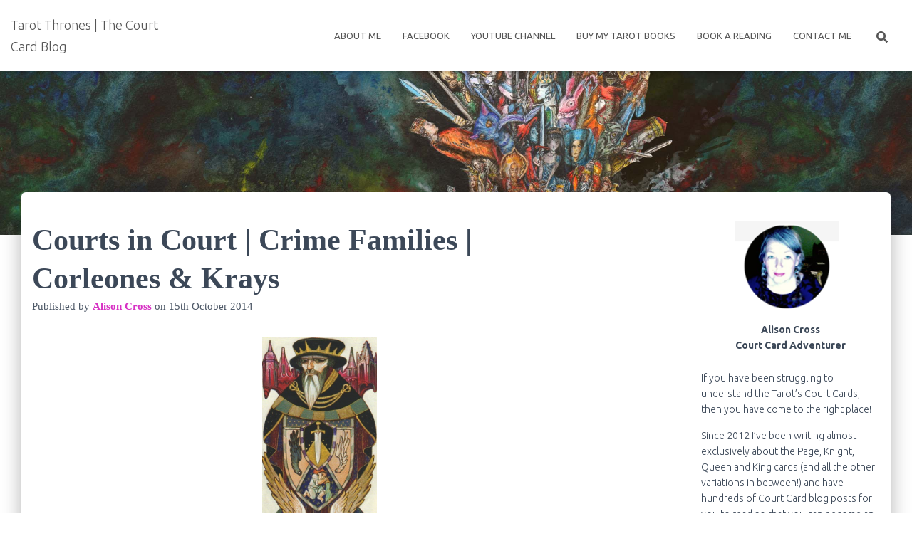

--- FILE ---
content_type: text/html; charset=UTF-8
request_url: https://www.tarot-thrones.com/2014/10/courts-in-court-crime-families/
body_size: 26962
content:
<!DOCTYPE html>
<html lang="en-GB">

<head>
	<meta charset='UTF-8'>
	<meta name="viewport" content="width=device-width, initial-scale=1">
	<link rel="profile" href="http://gmpg.org/xfn/11">
		<meta name='robots' content='index, follow, max-image-preview:large, max-snippet:-1, max-video-preview:-1' />

	<!-- This site is optimized with the Yoast SEO plugin v22.5 - https://yoast.com/wordpress/plugins/seo/ -->
	<title>Courts in Court | Crime Families | Corleones &amp; Krays - Tarot Thrones | The Court Card Blog</title>
	<meta name="description" content="THE Tarot Court Card Blog:" />
	<link rel="canonical" href="https://www.tarot-thrones.com/2014/10/courts-in-court-crime-families/" />
	<meta property="og:locale" content="en_GB" />
	<meta property="og:type" content="article" />
	<meta property="og:title" content="Courts in Court | Crime Families | Corleones &amp; Krays - Tarot Thrones | The Court Card Blog" />
	<meta property="og:description" content="THE Tarot Court Card Blog:" />
	<meta property="og:url" content="https://www.tarot-thrones.com/2014/10/courts-in-court-crime-families/" />
	<meta property="og:site_name" content="Tarot Thrones | The Court Card Blog" />
	<meta property="article:publisher" content="thealisoncross" />
	<meta property="article:author" content="thealisoncross" />
	<meta property="article:published_time" content="2014-10-15T12:19:00+00:00" />
	<meta property="article:modified_time" content="2019-04-03T17:00:32+00:00" />
	<meta property="og:image" content="http://www.tarot-thrones.com/wp-content/uploads/2014/10/Kings1.jpeg" />
	<meta name="author" content="Alison Cross" />
	<meta name="twitter:card" content="summary_large_image" />
	<meta name="twitter:creator" content="@alicrosstarot" />
	<meta name="twitter:site" content="@alicrosstarot" />
	<meta name="twitter:label1" content="Written by" />
	<meta name="twitter:data1" content="Alison Cross" />
	<meta name="twitter:label2" content="Estimated reading time" />
	<meta name="twitter:data2" content="3 minutes" />
	<script type="application/ld+json" class="yoast-schema-graph">{"@context":"https://schema.org","@graph":[{"@type":"Article","@id":"https://www.tarot-thrones.com/2014/10/courts-in-court-crime-families/#article","isPartOf":{"@id":"https://www.tarot-thrones.com/2014/10/courts-in-court-crime-families/"},"author":{"name":"Alison Cross","@id":"https://www.tarot-thrones.com/#/schema/person/4a4e295abcea5cddb260a7dfe6a89f37"},"headline":"Courts in Court | Crime Families | Corleones &#038; Krays","datePublished":"2014-10-15T12:19:00+00:00","dateModified":"2019-04-03T17:00:32+00:00","mainEntityOfPage":{"@id":"https://www.tarot-thrones.com/2014/10/courts-in-court-crime-families/"},"wordCount":580,"commentCount":13,"publisher":{"@id":"https://www.tarot-thrones.com/#/schema/person/4a4e295abcea5cddb260a7dfe6a89f37"},"image":{"@id":"https://www.tarot-thrones.com/2014/10/courts-in-court-crime-families/#primaryimage"},"thumbnailUrl":"http://www.tarot-thrones.com/wp-content/uploads/2014/10/Kings1.jpeg","keywords":["tarot court cards"],"inLanguage":"en-GB","potentialAction":[{"@type":"CommentAction","name":"Comment","target":["https://www.tarot-thrones.com/2014/10/courts-in-court-crime-families/#respond"]}]},{"@type":"WebPage","@id":"https://www.tarot-thrones.com/2014/10/courts-in-court-crime-families/","url":"https://www.tarot-thrones.com/2014/10/courts-in-court-crime-families/","name":"Courts in Court | Crime Families | Corleones & Krays - Tarot Thrones | The Court Card Blog","isPartOf":{"@id":"https://www.tarot-thrones.com/#website"},"primaryImageOfPage":{"@id":"https://www.tarot-thrones.com/2014/10/courts-in-court-crime-families/#primaryimage"},"image":{"@id":"https://www.tarot-thrones.com/2014/10/courts-in-court-crime-families/#primaryimage"},"thumbnailUrl":"http://www.tarot-thrones.com/wp-content/uploads/2014/10/Kings1.jpeg","datePublished":"2014-10-15T12:19:00+00:00","dateModified":"2019-04-03T17:00:32+00:00","description":"THE Tarot Court Card Blog:","breadcrumb":{"@id":"https://www.tarot-thrones.com/2014/10/courts-in-court-crime-families/#breadcrumb"},"inLanguage":"en-GB","potentialAction":[{"@type":"ReadAction","target":["https://www.tarot-thrones.com/2014/10/courts-in-court-crime-families/"]}]},{"@type":"ImageObject","inLanguage":"en-GB","@id":"https://www.tarot-thrones.com/2014/10/courts-in-court-crime-families/#primaryimage","url":"http://www.tarot-thrones.com/wp-content/uploads/2014/10/Kings1.jpeg","contentUrl":"http://www.tarot-thrones.com/wp-content/uploads/2014/10/Kings1.jpeg"},{"@type":"BreadcrumbList","@id":"https://www.tarot-thrones.com/2014/10/courts-in-court-crime-families/#breadcrumb","itemListElement":[{"@type":"ListItem","position":1,"name":"Home","item":"https://www.tarot-thrones.com/"},{"@type":"ListItem","position":2,"name":"Courts in Court | Crime Families | Corleones &#038; Krays"}]},{"@type":"WebSite","@id":"https://www.tarot-thrones.com/#website","url":"https://www.tarot-thrones.com/","name":"Tarot Thrones | The Court Card Blog","description":"Everything you wanted to know about Court Cards ... but were too afraid to ask!","publisher":{"@id":"https://www.tarot-thrones.com/#/schema/person/4a4e295abcea5cddb260a7dfe6a89f37"},"potentialAction":[{"@type":"SearchAction","target":{"@type":"EntryPoint","urlTemplate":"https://www.tarot-thrones.com/?s={search_term_string}"},"query-input":"required name=search_term_string"}],"inLanguage":"en-GB"},{"@type":["Person","Organization"],"@id":"https://www.tarot-thrones.com/#/schema/person/4a4e295abcea5cddb260a7dfe6a89f37","name":"Alison Cross","image":{"@type":"ImageObject","inLanguage":"en-GB","@id":"https://www.tarot-thrones.com/#/schema/person/image/","url":"https://secure.gravatar.com/avatar/431779cea9552b7fcc23546cb4615afc6633bac3158a136a1395c82a75ccc48f?s=96&d=mm&r=g","contentUrl":"https://secure.gravatar.com/avatar/431779cea9552b7fcc23546cb4615afc6633bac3158a136a1395c82a75ccc48f?s=96&d=mm&r=g","caption":"Alison Cross"},"logo":{"@id":"https://www.tarot-thrones.com/#/schema/person/image/"},"description":"The Tarot's Court Cards are my specialist area.  They talk to me. Not LITERALLY though ....","sameAs":["thealisoncross","https://x.com/alicrosstarot"]}]}</script>
	<!-- / Yoast SEO plugin. -->


<link rel='dns-prefetch' href='//fonts.googleapis.com' />
<link rel="alternate" type="application/rss+xml" title="Tarot Thrones | The Court Card Blog &raquo; Feed" href="https://www.tarot-thrones.com/feed/" />
<link rel="alternate" type="application/rss+xml" title="Tarot Thrones | The Court Card Blog &raquo; Comments Feed" href="https://www.tarot-thrones.com/comments/feed/" />
<link rel="alternate" type="application/rss+xml" title="Tarot Thrones | The Court Card Blog &raquo; Courts in Court | Crime Families | Corleones &#038; Krays Comments Feed" href="https://www.tarot-thrones.com/2014/10/courts-in-court-crime-families/feed/" />
<link rel="alternate" title="oEmbed (JSON)" type="application/json+oembed" href="https://www.tarot-thrones.com/wp-json/oembed/1.0/embed?url=https%3A%2F%2Fwww.tarot-thrones.com%2F2014%2F10%2Fcourts-in-court-crime-families%2F" />
<link rel="alternate" title="oEmbed (XML)" type="text/xml+oembed" href="https://www.tarot-thrones.com/wp-json/oembed/1.0/embed?url=https%3A%2F%2Fwww.tarot-thrones.com%2F2014%2F10%2Fcourts-in-court-crime-families%2F&#038;format=xml" />
<style id='wp-img-auto-sizes-contain-inline-css' type='text/css'>
img:is([sizes=auto i],[sizes^="auto," i]){contain-intrinsic-size:3000px 1500px}
/*# sourceURL=wp-img-auto-sizes-contain-inline-css */
</style>
<link rel='stylesheet' id='sbr_styles-css' href='https://www.tarot-thrones.com/wp-content/plugins/reviews-feed/assets/css/sbr-styles.css?ver=1.1.1' type='text/css' media='all' />
<style id='wp-emoji-styles-inline-css' type='text/css'>

	img.wp-smiley, img.emoji {
		display: inline !important;
		border: none !important;
		box-shadow: none !important;
		height: 1em !important;
		width: 1em !important;
		margin: 0 0.07em !important;
		vertical-align: -0.1em !important;
		background: none !important;
		padding: 0 !important;
	}
/*# sourceURL=wp-emoji-styles-inline-css */
</style>
<style id='wp-block-library-inline-css' type='text/css'>
:root{--wp-block-synced-color:#7a00df;--wp-block-synced-color--rgb:122,0,223;--wp-bound-block-color:var(--wp-block-synced-color);--wp-editor-canvas-background:#ddd;--wp-admin-theme-color:#007cba;--wp-admin-theme-color--rgb:0,124,186;--wp-admin-theme-color-darker-10:#006ba1;--wp-admin-theme-color-darker-10--rgb:0,107,160.5;--wp-admin-theme-color-darker-20:#005a87;--wp-admin-theme-color-darker-20--rgb:0,90,135;--wp-admin-border-width-focus:2px}@media (min-resolution:192dpi){:root{--wp-admin-border-width-focus:1.5px}}.wp-element-button{cursor:pointer}:root .has-very-light-gray-background-color{background-color:#eee}:root .has-very-dark-gray-background-color{background-color:#313131}:root .has-very-light-gray-color{color:#eee}:root .has-very-dark-gray-color{color:#313131}:root .has-vivid-green-cyan-to-vivid-cyan-blue-gradient-background{background:linear-gradient(135deg,#00d084,#0693e3)}:root .has-purple-crush-gradient-background{background:linear-gradient(135deg,#34e2e4,#4721fb 50%,#ab1dfe)}:root .has-hazy-dawn-gradient-background{background:linear-gradient(135deg,#faaca8,#dad0ec)}:root .has-subdued-olive-gradient-background{background:linear-gradient(135deg,#fafae1,#67a671)}:root .has-atomic-cream-gradient-background{background:linear-gradient(135deg,#fdd79a,#004a59)}:root .has-nightshade-gradient-background{background:linear-gradient(135deg,#330968,#31cdcf)}:root .has-midnight-gradient-background{background:linear-gradient(135deg,#020381,#2874fc)}:root{--wp--preset--font-size--normal:16px;--wp--preset--font-size--huge:42px}.has-regular-font-size{font-size:1em}.has-larger-font-size{font-size:2.625em}.has-normal-font-size{font-size:var(--wp--preset--font-size--normal)}.has-huge-font-size{font-size:var(--wp--preset--font-size--huge)}.has-text-align-center{text-align:center}.has-text-align-left{text-align:left}.has-text-align-right{text-align:right}.has-fit-text{white-space:nowrap!important}#end-resizable-editor-section{display:none}.aligncenter{clear:both}.items-justified-left{justify-content:flex-start}.items-justified-center{justify-content:center}.items-justified-right{justify-content:flex-end}.items-justified-space-between{justify-content:space-between}.screen-reader-text{border:0;clip-path:inset(50%);height:1px;margin:-1px;overflow:hidden;padding:0;position:absolute;width:1px;word-wrap:normal!important}.screen-reader-text:focus{background-color:#ddd;clip-path:none;color:#444;display:block;font-size:1em;height:auto;left:5px;line-height:normal;padding:15px 23px 14px;text-decoration:none;top:5px;width:auto;z-index:100000}html :where(.has-border-color){border-style:solid}html :where([style*=border-top-color]){border-top-style:solid}html :where([style*=border-right-color]){border-right-style:solid}html :where([style*=border-bottom-color]){border-bottom-style:solid}html :where([style*=border-left-color]){border-left-style:solid}html :where([style*=border-width]){border-style:solid}html :where([style*=border-top-width]){border-top-style:solid}html :where([style*=border-right-width]){border-right-style:solid}html :where([style*=border-bottom-width]){border-bottom-style:solid}html :where([style*=border-left-width]){border-left-style:solid}html :where(img[class*=wp-image-]){height:auto;max-width:100%}:where(figure){margin:0 0 1em}html :where(.is-position-sticky){--wp-admin--admin-bar--position-offset:var(--wp-admin--admin-bar--height,0px)}@media screen and (max-width:600px){html :where(.is-position-sticky){--wp-admin--admin-bar--position-offset:0px}}

/*# sourceURL=wp-block-library-inline-css */
</style><style id='wp-block-paragraph-inline-css' type='text/css'>
.is-small-text{font-size:.875em}.is-regular-text{font-size:1em}.is-large-text{font-size:2.25em}.is-larger-text{font-size:3em}.has-drop-cap:not(:focus):first-letter{float:left;font-size:8.4em;font-style:normal;font-weight:100;line-height:.68;margin:.05em .1em 0 0;text-transform:uppercase}body.rtl .has-drop-cap:not(:focus):first-letter{float:none;margin-left:.1em}p.has-drop-cap.has-background{overflow:hidden}:root :where(p.has-background){padding:1.25em 2.375em}:where(p.has-text-color:not(.has-link-color)) a{color:inherit}p.has-text-align-left[style*="writing-mode:vertical-lr"],p.has-text-align-right[style*="writing-mode:vertical-rl"]{rotate:180deg}
/*# sourceURL=https://www.tarot-thrones.com/wp-includes/blocks/paragraph/style.min.css */
</style>
<style id='global-styles-inline-css' type='text/css'>
:root{--wp--preset--aspect-ratio--square: 1;--wp--preset--aspect-ratio--4-3: 4/3;--wp--preset--aspect-ratio--3-4: 3/4;--wp--preset--aspect-ratio--3-2: 3/2;--wp--preset--aspect-ratio--2-3: 2/3;--wp--preset--aspect-ratio--16-9: 16/9;--wp--preset--aspect-ratio--9-16: 9/16;--wp--preset--color--black: #000000;--wp--preset--color--cyan-bluish-gray: #abb8c3;--wp--preset--color--white: #ffffff;--wp--preset--color--pale-pink: #f78da7;--wp--preset--color--vivid-red: #cf2e2e;--wp--preset--color--luminous-vivid-orange: #ff6900;--wp--preset--color--luminous-vivid-amber: #fcb900;--wp--preset--color--light-green-cyan: #7bdcb5;--wp--preset--color--vivid-green-cyan: #00d084;--wp--preset--color--pale-cyan-blue: #8ed1fc;--wp--preset--color--vivid-cyan-blue: #0693e3;--wp--preset--color--vivid-purple: #9b51e0;--wp--preset--color--accent: #d31bbe;--wp--preset--color--secondary: #904e99;--wp--preset--color--background-color: #ffffff;--wp--preset--color--header-gradient: #a81d84;--wp--preset--color--body-color: #0a0a0a;--wp--preset--color--header-overlay-color: rgba(0,0,0,0.5);--wp--preset--color--header-text-color: #fffffe;--wp--preset--color--navbar-background: #fffffd;--wp--preset--color--navbar-text-color: #555555;--wp--preset--color--navbar-text-color-hover: #e91e63;--wp--preset--color--navbar-transparent-text-color: #fffffc;--wp--preset--gradient--vivid-cyan-blue-to-vivid-purple: linear-gradient(135deg,rgb(6,147,227) 0%,rgb(155,81,224) 100%);--wp--preset--gradient--light-green-cyan-to-vivid-green-cyan: linear-gradient(135deg,rgb(122,220,180) 0%,rgb(0,208,130) 100%);--wp--preset--gradient--luminous-vivid-amber-to-luminous-vivid-orange: linear-gradient(135deg,rgb(252,185,0) 0%,rgb(255,105,0) 100%);--wp--preset--gradient--luminous-vivid-orange-to-vivid-red: linear-gradient(135deg,rgb(255,105,0) 0%,rgb(207,46,46) 100%);--wp--preset--gradient--very-light-gray-to-cyan-bluish-gray: linear-gradient(135deg,rgb(238,238,238) 0%,rgb(169,184,195) 100%);--wp--preset--gradient--cool-to-warm-spectrum: linear-gradient(135deg,rgb(74,234,220) 0%,rgb(151,120,209) 20%,rgb(207,42,186) 40%,rgb(238,44,130) 60%,rgb(251,105,98) 80%,rgb(254,248,76) 100%);--wp--preset--gradient--blush-light-purple: linear-gradient(135deg,rgb(255,206,236) 0%,rgb(152,150,240) 100%);--wp--preset--gradient--blush-bordeaux: linear-gradient(135deg,rgb(254,205,165) 0%,rgb(254,45,45) 50%,rgb(107,0,62) 100%);--wp--preset--gradient--luminous-dusk: linear-gradient(135deg,rgb(255,203,112) 0%,rgb(199,81,192) 50%,rgb(65,88,208) 100%);--wp--preset--gradient--pale-ocean: linear-gradient(135deg,rgb(255,245,203) 0%,rgb(182,227,212) 50%,rgb(51,167,181) 100%);--wp--preset--gradient--electric-grass: linear-gradient(135deg,rgb(202,248,128) 0%,rgb(113,206,126) 100%);--wp--preset--gradient--midnight: linear-gradient(135deg,rgb(2,3,129) 0%,rgb(40,116,252) 100%);--wp--preset--font-size--small: 13px;--wp--preset--font-size--medium: 20px;--wp--preset--font-size--large: 36px;--wp--preset--font-size--x-large: 42px;--wp--preset--spacing--20: 0.44rem;--wp--preset--spacing--30: 0.67rem;--wp--preset--spacing--40: 1rem;--wp--preset--spacing--50: 1.5rem;--wp--preset--spacing--60: 2.25rem;--wp--preset--spacing--70: 3.38rem;--wp--preset--spacing--80: 5.06rem;--wp--preset--shadow--natural: 6px 6px 9px rgba(0, 0, 0, 0.2);--wp--preset--shadow--deep: 12px 12px 50px rgba(0, 0, 0, 0.4);--wp--preset--shadow--sharp: 6px 6px 0px rgba(0, 0, 0, 0.2);--wp--preset--shadow--outlined: 6px 6px 0px -3px rgb(255, 255, 255), 6px 6px rgb(0, 0, 0);--wp--preset--shadow--crisp: 6px 6px 0px rgb(0, 0, 0);}:where(.is-layout-flex){gap: 0.5em;}:where(.is-layout-grid){gap: 0.5em;}body .is-layout-flex{display: flex;}.is-layout-flex{flex-wrap: wrap;align-items: center;}.is-layout-flex > :is(*, div){margin: 0;}body .is-layout-grid{display: grid;}.is-layout-grid > :is(*, div){margin: 0;}:where(.wp-block-columns.is-layout-flex){gap: 2em;}:where(.wp-block-columns.is-layout-grid){gap: 2em;}:where(.wp-block-post-template.is-layout-flex){gap: 1.25em;}:where(.wp-block-post-template.is-layout-grid){gap: 1.25em;}.has-black-color{color: var(--wp--preset--color--black) !important;}.has-cyan-bluish-gray-color{color: var(--wp--preset--color--cyan-bluish-gray) !important;}.has-white-color{color: var(--wp--preset--color--white) !important;}.has-pale-pink-color{color: var(--wp--preset--color--pale-pink) !important;}.has-vivid-red-color{color: var(--wp--preset--color--vivid-red) !important;}.has-luminous-vivid-orange-color{color: var(--wp--preset--color--luminous-vivid-orange) !important;}.has-luminous-vivid-amber-color{color: var(--wp--preset--color--luminous-vivid-amber) !important;}.has-light-green-cyan-color{color: var(--wp--preset--color--light-green-cyan) !important;}.has-vivid-green-cyan-color{color: var(--wp--preset--color--vivid-green-cyan) !important;}.has-pale-cyan-blue-color{color: var(--wp--preset--color--pale-cyan-blue) !important;}.has-vivid-cyan-blue-color{color: var(--wp--preset--color--vivid-cyan-blue) !important;}.has-vivid-purple-color{color: var(--wp--preset--color--vivid-purple) !important;}.has-black-background-color{background-color: var(--wp--preset--color--black) !important;}.has-cyan-bluish-gray-background-color{background-color: var(--wp--preset--color--cyan-bluish-gray) !important;}.has-white-background-color{background-color: var(--wp--preset--color--white) !important;}.has-pale-pink-background-color{background-color: var(--wp--preset--color--pale-pink) !important;}.has-vivid-red-background-color{background-color: var(--wp--preset--color--vivid-red) !important;}.has-luminous-vivid-orange-background-color{background-color: var(--wp--preset--color--luminous-vivid-orange) !important;}.has-luminous-vivid-amber-background-color{background-color: var(--wp--preset--color--luminous-vivid-amber) !important;}.has-light-green-cyan-background-color{background-color: var(--wp--preset--color--light-green-cyan) !important;}.has-vivid-green-cyan-background-color{background-color: var(--wp--preset--color--vivid-green-cyan) !important;}.has-pale-cyan-blue-background-color{background-color: var(--wp--preset--color--pale-cyan-blue) !important;}.has-vivid-cyan-blue-background-color{background-color: var(--wp--preset--color--vivid-cyan-blue) !important;}.has-vivid-purple-background-color{background-color: var(--wp--preset--color--vivid-purple) !important;}.has-black-border-color{border-color: var(--wp--preset--color--black) !important;}.has-cyan-bluish-gray-border-color{border-color: var(--wp--preset--color--cyan-bluish-gray) !important;}.has-white-border-color{border-color: var(--wp--preset--color--white) !important;}.has-pale-pink-border-color{border-color: var(--wp--preset--color--pale-pink) !important;}.has-vivid-red-border-color{border-color: var(--wp--preset--color--vivid-red) !important;}.has-luminous-vivid-orange-border-color{border-color: var(--wp--preset--color--luminous-vivid-orange) !important;}.has-luminous-vivid-amber-border-color{border-color: var(--wp--preset--color--luminous-vivid-amber) !important;}.has-light-green-cyan-border-color{border-color: var(--wp--preset--color--light-green-cyan) !important;}.has-vivid-green-cyan-border-color{border-color: var(--wp--preset--color--vivid-green-cyan) !important;}.has-pale-cyan-blue-border-color{border-color: var(--wp--preset--color--pale-cyan-blue) !important;}.has-vivid-cyan-blue-border-color{border-color: var(--wp--preset--color--vivid-cyan-blue) !important;}.has-vivid-purple-border-color{border-color: var(--wp--preset--color--vivid-purple) !important;}.has-vivid-cyan-blue-to-vivid-purple-gradient-background{background: var(--wp--preset--gradient--vivid-cyan-blue-to-vivid-purple) !important;}.has-light-green-cyan-to-vivid-green-cyan-gradient-background{background: var(--wp--preset--gradient--light-green-cyan-to-vivid-green-cyan) !important;}.has-luminous-vivid-amber-to-luminous-vivid-orange-gradient-background{background: var(--wp--preset--gradient--luminous-vivid-amber-to-luminous-vivid-orange) !important;}.has-luminous-vivid-orange-to-vivid-red-gradient-background{background: var(--wp--preset--gradient--luminous-vivid-orange-to-vivid-red) !important;}.has-very-light-gray-to-cyan-bluish-gray-gradient-background{background: var(--wp--preset--gradient--very-light-gray-to-cyan-bluish-gray) !important;}.has-cool-to-warm-spectrum-gradient-background{background: var(--wp--preset--gradient--cool-to-warm-spectrum) !important;}.has-blush-light-purple-gradient-background{background: var(--wp--preset--gradient--blush-light-purple) !important;}.has-blush-bordeaux-gradient-background{background: var(--wp--preset--gradient--blush-bordeaux) !important;}.has-luminous-dusk-gradient-background{background: var(--wp--preset--gradient--luminous-dusk) !important;}.has-pale-ocean-gradient-background{background: var(--wp--preset--gradient--pale-ocean) !important;}.has-electric-grass-gradient-background{background: var(--wp--preset--gradient--electric-grass) !important;}.has-midnight-gradient-background{background: var(--wp--preset--gradient--midnight) !important;}.has-small-font-size{font-size: var(--wp--preset--font-size--small) !important;}.has-medium-font-size{font-size: var(--wp--preset--font-size--medium) !important;}.has-large-font-size{font-size: var(--wp--preset--font-size--large) !important;}.has-x-large-font-size{font-size: var(--wp--preset--font-size--x-large) !important;}
/*# sourceURL=global-styles-inline-css */
</style>

<style id='classic-theme-styles-inline-css' type='text/css'>
/*! This file is auto-generated */
.wp-block-button__link{color:#fff;background-color:#32373c;border-radius:9999px;box-shadow:none;text-decoration:none;padding:calc(.667em + 2px) calc(1.333em + 2px);font-size:1.125em}.wp-block-file__button{background:#32373c;color:#fff;text-decoration:none}
/*# sourceURL=/wp-includes/css/classic-themes.min.css */
</style>
<link rel='stylesheet' id='contact-form-7-css' href='https://www.tarot-thrones.com/wp-content/plugins/contact-form-7/includes/css/styles.css?ver=6.1.1' type='text/css' media='all' />
<link rel='stylesheet' id='bootstrap-css' href='https://www.tarot-thrones.com/wp-content/themes/hestia-pro/assets/bootstrap/css/bootstrap.min.css?ver=1.0.2' type='text/css' media='all' />
<link rel='stylesheet' id='hestia-font-sizes-css' href='https://www.tarot-thrones.com/wp-content/themes/hestia-pro/assets/css/font-sizes.min.css?ver=3.0.16' type='text/css' media='all' />
<link rel='stylesheet' id='hestia_style-css' href='https://www.tarot-thrones.com/wp-content/themes/hestia-pro/style.min.css?ver=3.0.16' type='text/css' media='all' />
<style id='hestia_style-inline-css' type='text/css'>
.hestia-top-bar, .hestia-top-bar .widget.widget_shopping_cart .cart_list {
			background-color: #363537
		}
		.hestia-top-bar .widget .label-floating input[type=search]:-webkit-autofill {
			-webkit-box-shadow: inset 0 0 0px 9999px #363537
		}.hestia-top-bar, .hestia-top-bar .widget .label-floating input[type=search], .hestia-top-bar .widget.widget_search form.form-group:before, .hestia-top-bar .widget.widget_product_search form.form-group:before, .hestia-top-bar .widget.widget_shopping_cart:before {
			color: #ffffff
		} 
		.hestia-top-bar .widget .label-floating input[type=search]{
			-webkit-text-fill-color:#ffffff !important 
		}
		.hestia-top-bar div.widget.widget_shopping_cart:before, .hestia-top-bar .widget.widget_product_search form.form-group:before, .hestia-top-bar .widget.widget_search form.form-group:before{
			background-color: #ffffff
		}.hestia-top-bar a, .hestia-top-bar .top-bar-nav li a {
			color: #ffffff
		}
		.hestia-top-bar ul li a[href*="mailto:"]:before, .hestia-top-bar ul li a[href*="tel:"]:before{
			background-color: #ffffff
		}
		.hestia-top-bar a:hover, .hestia-top-bar .top-bar-nav li a:hover {
			color: #eeeeee
		}
		.hestia-top-bar ul li:hover a[href*="mailto:"]:before, .hestia-top-bar ul li:hover a[href*="tel:"]:before{
			background-color: #eeeeee
		}
		
h1, h2, h3, h4, h5, h6, .hestia-title, .hestia-title.title-in-content, p.meta-in-content , .info-title, .card-title,
		.page-header.header-small .hestia-title, .page-header.header-small .title, .widget h5, .hestia-title,
		.title, .footer-brand, .footer-big h4, .footer-big h5, .media .media-heading,
		.carousel h1.hestia-title, .carousel h2.title,
		.carousel span.sub-title, .hestia-about h1, .hestia-about h2, .hestia-about h3, .hestia-about h4, .hestia-about h5 {
			font-family: Garamond, serif;
		}
		body, ul, .tooltip-inner {
			font-family: Ubuntu;
		}
@media (min-width: 769px){
			.page-header.header-small .hestia-title,
			.page-header.header-small .title,
			h1.hestia-title.title-in-content,
			.main article.section .has-title-font-size {
				font-size: 42px;
			}}@media (max-width: 768px){
			.page-header.header-small .hestia-title,
			.page-header.header-small .title,
			h1.hestia-title.title-in-content,
			.main article.section .has-title-font-size {
				font-size: 26px;
			}}@media (max-width: 480px){
			.page-header.header-small .hestia-title,
			.page-header.header-small .title,
			h1.hestia-title.title-in-content,
			.main article.section .has-title-font-size {
				font-size: 26px;
			}}@media (min-width: 769px){
		.single-post-wrap h1:not(.title-in-content),
		.page-content-wrap h1:not(.title-in-content),
		.page-template-template-fullwidth article h1:not(.title-in-content) {
			font-size: 42px;
		}
		.single-post-wrap h2,
		.page-content-wrap h2,
		.page-template-template-fullwidth article h2,
		.main article.section .has-heading-font-size {
			font-size: 37px;
		}
		.single-post-wrap h3,
		.page-content-wrap h3,
		.page-template-template-fullwidth article h3 {
			font-size: 32px;
		}
		.single-post-wrap h4,
		.page-content-wrap h4,
		.page-template-template-fullwidth article h4 {
			font-size: 27px;
		}
		.single-post-wrap h5,
		.page-content-wrap h5,
		.page-template-template-fullwidth article h5 {
			font-size: 23px;
		}
		.single-post-wrap h6,
		.page-content-wrap h6,
		.page-template-template-fullwidth article h6 {
			font-size: 18px;
		}}@media (max-width: 768px){
		.single-post-wrap h1:not(.title-in-content),
		.page-content-wrap h1:not(.title-in-content),
		.page-template-template-fullwidth article h1:not(.title-in-content) {
			font-size: 30px;
		}
		.single-post-wrap h2,
		.page-content-wrap h2,
		.page-template-template-fullwidth article h2,
		.main article.section .has-heading-font-size {
			font-size: 28px;
		}
		.single-post-wrap h3,
		.page-content-wrap h3,
		.page-template-template-fullwidth article h3 {
			font-size: 24px;
		}
		.single-post-wrap h4,
		.page-content-wrap h4,
		.page-template-template-fullwidth article h4 {
			font-size: 22px;
		}
		.single-post-wrap h5,
		.page-content-wrap h5,
		.page-template-template-fullwidth article h5 {
			font-size: 20px;
		}
		.single-post-wrap h6,
		.page-content-wrap h6,
		.page-template-template-fullwidth article h6 {
			font-size: 18px;
		}}@media (max-width: 480px){
		.single-post-wrap h1:not(.title-in-content),
		.page-content-wrap h1:not(.title-in-content),
		.page-template-template-fullwidth article h1:not(.title-in-content) {
			font-size: 30px;
		}
		.single-post-wrap h2,
		.page-content-wrap h2,
		.page-template-template-fullwidth article h2,
		.main article.section .has-heading-font-size {
			font-size: 28px;
		}
		.single-post-wrap h3,
		.page-content-wrap h3,
		.page-template-template-fullwidth article h3 {
			font-size: 24px;
		}
		.single-post-wrap h4,
		.page-content-wrap h4,
		.page-template-template-fullwidth article h4 {
			font-size: 22px;
		}
		.single-post-wrap h5,
		.page-content-wrap h5,
		.page-template-template-fullwidth article h5 {
			font-size: 20px;
		}
		.single-post-wrap h6,
		.page-content-wrap h6,
		.page-template-template-fullwidth article h6 {
			font-size: 18px;
		}}@media (min-width: 769px){.single-post-wrap, .page-content-wrap, .single-post-wrap ul, .page-content-wrap ul, .single-post-wrap ol, .page-content-wrap ol, .single-post-wrap dl, .page-content-wrap dl, .single-post-wrap table, .page-content-wrap table, .page-template-template-fullwidth article, .main article.section .has-body-font-size {
		font-size: 18px;
		}}@media (max-width: 768px){.single-post-wrap, .page-content-wrap, .single-post-wrap ul, .page-content-wrap ul, .single-post-wrap ol, .page-content-wrap ol, .single-post-wrap dl, .page-content-wrap dl, .single-post-wrap table, .page-content-wrap table, .page-template-template-fullwidth article, .main article.section .has-body-font-size {
		font-size: 16px;
		}}@media (max-width: 480px){.single-post-wrap, .page-content-wrap, .single-post-wrap ul, .page-content-wrap ul, .single-post-wrap ol, .page-content-wrap ol, .single-post-wrap dl, .page-content-wrap dl, .single-post-wrap table, .page-content-wrap table, .page-template-template-fullwidth article, .main article.section .has-body-font-size {
		font-size: 16px;
		}}@media (min-width: 769px){#carousel-hestia-generic .hestia-title{
		font-size: 71px;
		}#carousel-hestia-generic span.sub-title{
		font-size: 18px;
		}#carousel-hestia-generic .btn{
		font-size: 14px;
		}}@media (max-width: 768px){#carousel-hestia-generic .hestia-title{
		font-size: 37px;
		}#carousel-hestia-generic span.sub-title{
		font-size: 19px;
		}#carousel-hestia-generic .btn{
		font-size: 14px;
		}}@media (max-width: 480px){#carousel-hestia-generic .hestia-title{
		font-size: 36px;
		}#carousel-hestia-generic span.sub-title{
		font-size: 18px;
		}#carousel-hestia-generic .btn{
		font-size: 14px;
		}}
@media (min-width: 769px){
		.navbar #main-navigation a, .footer .footer-menu li a {
		  font-size: 13px;
		}
		.footer-big .footer-menu li a[href*="mailto:"]:before, .footer-big .footer-menu li a[href*="tel:"]:before{
		  width: 13px;
		  height: 13px;
		}
		}@media (max-width: 768px){
		.navbar #main-navigation a, .footer .footer-menu li a {
		  font-size: 18px;
		}
		.footer-big .footer-menu li a[href*="mailto:"]:before, .footer-big .footer-menu li a[href*="tel:"]:before{
		  width: 18px;
		  height: 18px;
		}
		}

				div.container{
					width: 1501px;
				}@media (max-width:768px){
					div.container{
						width: 300px;
					}
				}
				@media (max-width:480px){
					div.container{
						width: 200px;
					}
				}

				@media (min-width: 992px){
					.blog-sidebar-wrapper:not(.no-variable-width){
						width: 23%;
						display: inline-block;
					}
					.single-post-container,
					.blog-posts-wrap, 
					.archive-post-wrap {
						width: 68.66666667%;
					}
					.page-content-wrap{
						width: 77%;
					}
					.blog-sidebar-wrapper:not(.no-variable-width){
						width: 23%;
					}
				}

		a,
		.navbar .dropdown-menu li:hover > a,
		.navbar .dropdown-menu li:focus > a,
		.navbar .dropdown-menu li:active > a,
		.navbar .navbar-nav > li .dropdown-menu li:hover > a,
		body:not(.home) .navbar-default .navbar-nav > .active:not(.btn) > a,
		body:not(.home) .navbar-default .navbar-nav > .active:not(.btn) > a:hover,
		body:not(.home) .navbar-default .navbar-nav > .active:not(.btn) > a:focus,
		a:hover,
		.card-blog a.moretag:hover,
		.card-blog a.more-link:hover,
		.widget a:hover,
		.has-text-color.has-accent-color,
		p.has-text-color a {
		    color:#d31bbe;
		}
		
		.svg-text-color{
			fill:#d31bbe;
		}
		
		.pagination span.current, .pagination span.current:focus, .pagination span.current:hover {
			border-color:#d31bbe
		}
		
		button,
		button:hover,
		.woocommerce .track_order button[type="submit"],
		.woocommerce .track_order button[type="submit"]:hover,
		div.wpforms-container .wpforms-form button[type=submit].wpforms-submit,
		div.wpforms-container .wpforms-form button[type=submit].wpforms-submit:hover,
		input[type="button"],
		input[type="button"]:hover,
		input[type="submit"],
		input[type="submit"]:hover,
		input#searchsubmit,
		.pagination span.current,
		.pagination span.current:focus,
		.pagination span.current:hover,
		.btn.btn-primary,
		.btn.btn-primary:link,
		.btn.btn-primary:hover,
		.btn.btn-primary:focus,
		.btn.btn-primary:active,
		.btn.btn-primary.active,
		.btn.btn-primary.active:focus,
		.btn.btn-primary.active:hover,
		.btn.btn-primary:active:hover,
		.btn.btn-primary:active:focus,
		.btn.btn-primary:active:hover,
		.hestia-sidebar-open.btn.btn-rose,
		.hestia-sidebar-close.btn.btn-rose,
		.hestia-sidebar-open.btn.btn-rose:hover,
		.hestia-sidebar-close.btn.btn-rose:hover,
		.hestia-sidebar-open.btn.btn-rose:focus,
		.hestia-sidebar-close.btn.btn-rose:focus,
		.label.label-primary,
		.hestia-work .portfolio-item:nth-child(6n+1) .label,
		.nav-cart .nav-cart-content .widget .buttons .button,
		.has-accent-background-color[class*="has-background"] {
		    background-color: #d31bbe;
		}
		
		@media (max-width: 768px) {
	
			.navbar-default .navbar-nav>li>a:hover,
			.navbar-default .navbar-nav>li>a:focus,
			.navbar .navbar-nav .dropdown .dropdown-menu li a:hover,
			.navbar .navbar-nav .dropdown .dropdown-menu li a:focus,
			.navbar button.navbar-toggle:hover,
			.navbar .navbar-nav li:hover > a i {
			    color: #d31bbe;
			}
		}
		
		body:not(.woocommerce-page) button:not([class^="fl-"]):not(.hestia-scroll-to-top):not(.navbar-toggle):not(.close),
		body:not(.woocommerce-page) .button:not([class^="fl-"]):not(hestia-scroll-to-top):not(.navbar-toggle):not(.add_to_cart_button):not(.product_type_grouped):not(.product_type_external),
		div.wpforms-container .wpforms-form button[type=submit].wpforms-submit,
		input[type="submit"],
		input[type="button"],
		.btn.btn-primary,
		.widget_product_search button[type="submit"],
		.hestia-sidebar-open.btn.btn-rose,
		.hestia-sidebar-close.btn.btn-rose,
		.everest-forms button[type=submit].everest-forms-submit-button {
		    -webkit-box-shadow: 0 2px 2px 0 rgba(211,27,190,0.14),0 3px 1px -2px rgba(211,27,190,0.2),0 1px 5px 0 rgba(211,27,190,0.12);
		    box-shadow: 0 2px 2px 0 rgba(211,27,190,0.14),0 3px 1px -2px rgba(211,27,190,0.2),0 1px 5px 0 rgba(211,27,190,0.12);
		}
		
		.card .header-primary, .card .content-primary,
		.everest-forms button[type=submit].everest-forms-submit-button {
		    background: #d31bbe;
		}
		
		body:not(.woocommerce-page) .button:not([class^="fl-"]):not(.hestia-scroll-to-top):not(.navbar-toggle):not(.add_to_cart_button):hover,
		body:not(.woocommerce-page) button:not([class^="fl-"]):not(.hestia-scroll-to-top):not(.navbar-toggle):not(.close):hover,
		div.wpforms-container .wpforms-form button[type=submit].wpforms-submit:hover,
		input[type="submit"]:hover,
		input[type="button"]:hover,
		input#searchsubmit:hover,
		.widget_product_search button[type="submit"]:hover,
		.pagination span.current,
		.btn.btn-primary:hover,
		.btn.btn-primary:focus,
		.btn.btn-primary:active,
		.btn.btn-primary.active,
		.btn.btn-primary:active:focus,
		.btn.btn-primary:active:hover,
		.hestia-sidebar-open.btn.btn-rose:hover,
		.hestia-sidebar-close.btn.btn-rose:hover,
		.pagination span.current:hover,
		.everest-forms button[type=submit].everest-forms-submit-button:hover,
 		.everest-forms button[type=submit].everest-forms-submit-button:focus,
 		.everest-forms button[type=submit].everest-forms-submit-button:active {
			-webkit-box-shadow: 0 14px 26px -12px rgba(211,27,190,0.42),0 4px 23px 0 rgba(0,0,0,0.12),0 8px 10px -5px rgba(211,27,190,0.2);
		    box-shadow: 0 14px 26px -12px rgba(211,27,190,0.42),0 4px 23px 0 rgba(0,0,0,0.12),0 8px 10px -5px rgba(211,27,190,0.2);
			color: #fff;
		}
		
		.form-group.is-focused .form-control {
			background-image: -webkit-gradient(linear,left top, left bottom,from(#d31bbe),to(#d31bbe)),-webkit-gradient(linear,left top, left bottom,from(#d2d2d2),to(#d2d2d2));
			background-image: -webkit-linear-gradient(linear,left top, left bottom,from(#d31bbe),to(#d31bbe)),-webkit-linear-gradient(linear,left top, left bottom,from(#d2d2d2),to(#d2d2d2));
			background-image: linear-gradient(linear,left top, left bottom,from(#d31bbe),to(#d31bbe)),linear-gradient(linear,left top, left bottom,from(#d2d2d2),to(#d2d2d2));
		}
		
		.navbar:not(.navbar-transparent) li:not(.btn):hover > a,
		.navbar li.on-section:not(.btn) > a,
		.navbar.full-screen-menu.navbar-transparent li:not(.btn):hover > a,
		.navbar.full-screen-menu .navbar-toggle:hover,
		.navbar:not(.navbar-transparent) .nav-cart:hover,
		.navbar:not(.navbar-transparent) .hestia-toggle-search:hover {
				color:#d31bbe
		}
		
			.header-filter-gradient {
				background: linear-gradient(45deg, rgba(168,29,132,1) 0%, rgb(234,57,111) 100%);
			}
			.has-text-color.has-header-gradient-color { color: #a81d84; }
			.has-header-gradient-background-color[class*="has-background"] { background-color: #a81d84; }
			
		.has-text-color.has-background-color-color { color: #ffffff; }
		.has-background-color-background-color[class*="has-background"] { background-color: #ffffff; }
		

			.title, .title a, 
			.card-title, 
			.card-title a,
			.card-title a:hover,
			.info-title,
			.info-title a,
			.footer-brand, 
			.footer-brand a,
			.media .media-heading, 
			.media .media-heading a,
			.hestia-info .info-title, 
			.card-blog a.moretag,
			.card-blog a.more-link,
			.card .author a,
			.hestia-about:not(.section-image) h1, .hestia-about:not(.section-image) h2, .hestia-about:not(.section-image) h3, .hestia-about:not(.section-image) h4, .hestia-about:not(.section-image) h5,
			aside .widget h5,
			aside .widget a,
			.woocommerce ul.products[class*="columns-"] li.product-category h2,
			.woocommerce #reviews #comments ol.commentlist li .comment-text p.meta .woocommerce-review__author,
			.has-text-color.has-secondary-color {
				color: #904e99;
			}
			.has-secondary-background-color[class*="has-background"] {
				background-color: #904e99
			}
		.description, .card-description, .footer-big, .hestia-features .hestia-info p, .text-gray,
		.hestia-about:not(.section-image) p, .hestia-about:not(.section-image) h6,
		.has-text-color.has-body-color-color {
			color: #0a0a0a;
		}
		.has-body-color-background-color[class*="has-background"] {
			background-color: #0a0a0a
		} 
		.header-filter:before,
		.has-header-overlay-color-background-color[class*="has-background"] {
			background-color: rgba(0,0,0,0.5);
		}
		.has-text-color.has-header-overlay-color-color {
			color: rgba(0,0,0,0.5);
		} 
		.page-header, .page-header .hestia-title, .page-header .sub-title,
		.has-text-color.has-header-text-color-color {
			color: #fff;
		}
		.has-header-text-color-background-color[class*="has-background"] {
			background-color: #fff;
		}
			@media( max-width: 768px ) {
				/* On mobile background-color */
				.header > .navbar,
				.navbar.navbar-fixed-top .navbar-collapse {
					background-color: #fff;
				}
			}
			.navbar:not(.navbar-transparent),
			.navbar .dropdown-menu,
			.nav-cart .nav-cart-content .widget,
			.has-navbar-background-background-color[class*="has-background"] {
				background-color: #fff;
			}
			
			@media ( min-width: 769px ) {
				.navbar.full-screen-menu .nav.navbar-nav { background-color: rgba(255,255,255,0.9) }
			}
			.has-navbar-background-color[class*="has-background"] {
				color: #fff;
			}
		@media( min-width: 769px ) {
			.navbar.navbar-transparent .navbar-brand,
			.navbar.navbar-transparent .navbar-nav > li:not(.btn) > a,
			.navbar.navbar-transparent .navbar-nav > .active > a,
			.navbar.navbar-transparent.full-screen-menu .navbar-toggle,
			.navbar.navbar-transparent:not(.full-screen-menu) .nav-cart-icon, 
			.navbar.navbar-transparent.full-screen-menu li.responsive-nav-cart > a.nav-cart-icon,
			.navbar.navbar-transparent .hestia-toggle-search,
			.navbar.navbar-transparent .header-widgets-wrapper ul li a[href*="mailto:"],
			.navbar.navbar-transparent .header-widgets-wrapper ul li a[href*="tel:"]{
				color: #fff;
			}
		}
		.navbar.navbar-transparent .hestia-toggle-search svg{
			fill: #fff;
		}
		.has-text-color.has-navbar-transparent-text-color-color {
			color: #fff;
		}
		.has-navbar-transparent-text-color-background-color[class*="has-background"],
		.navbar.navbar-transparent .header-widgets-wrapper ul li a[href*="mailto:"]:before,
		.navbar.navbar-transparent .header-widgets-wrapper ul li a[href*="tel:"]:before{
			background-color: #fff;
		}
		@media( min-width: 769px ) {
			.menu-open .navbar.full-screen-menu.navbar-transparent .navbar-toggle,
			.navbar:not(.navbar-transparent) .navbar-brand,
			.navbar:not(.navbar-transparent) li:not(.btn) > a,
			.navbar.navbar-transparent.full-screen-menu li:not(.btn):not(.nav-cart) > a,
			.navbar.navbar-transparent .dropdown-menu li:not(.btn) > a,
			.hestia-mm-heading, .hestia-mm-description, 
			.navbar:not(.navbar-transparent) .navbar-nav > .active > a,
			.navbar:not(.navbar-transparent).full-screen-menu .navbar-toggle,
			.navbar .nav-cart-icon,  
			.navbar:not(.navbar-transparent) .hestia-toggle-search,
			.navbar.navbar-transparent .nav-cart .nav-cart-content .widget li a,
			.navbar .navbar-nav>li .dropdown-menu li.active>a {
				color: #555;
			}
		}
		@media( max-width: 768px ) {
			.navbar.navbar-default .navbar-brand,
			.navbar.navbar-default .navbar-nav li:not(.btn).menu-item > a,
			.navbar.navbar-default .navbar-nav .menu-item.active > a,
			.navbar.navbar-default .navbar-toggle,
			.navbar.navbar-default .navbar-toggle,
			.navbar.navbar-default .responsive-nav-cart a,
			.navbar.navbar-default .nav-cart .nav-cart-content a,
			.navbar.navbar-default .hestia-toggle-search,
			.hestia-mm-heading, .hestia-mm-description {
				color: #555;
			}
			
			.navbar .navbar-nav .dropdown:not(.btn) a .caret svg{
				fill: #555;
			}
			
			
			.navbar .navbar-nav .dropdown:not(.btn) a .caret {
				border-color: #555;
			}
		}
		.has-text-color.has-navbar-text-color-color {
			color: #555;
		}
		.has-navbar-text-color-background-color[class*="has-background"] {
			background-color: #555;
		}
		.navbar:not(.navbar-transparent) .header-widgets-wrapper ul li a[href*="mailto:"]:before,
		.navbar:not(.navbar-transparent) .header-widgets-wrapper ul li a[href*="tel:"]:before{
			background-color:#555
		}
		.hestia-toggle-search svg{
			fill: #555;
		}
		
		.navbar.navbar-default:not(.navbar-transparent) li:not(.btn):hover > a,
		.navbar.navbar-default.navbar-transparent .dropdown-menu:not(.btn) li:not(.btn):hover > a,
		.navbar.navbar-default:not(.navbar-transparent) li:not(.btn):hover > a i,
		.navbar.navbar-default:not(.navbar-transparent) .navbar-toggle:hover,
		.navbar.navbar-default:not(.full-screen-menu) .nav-cart-icon .nav-cart-content a:hover, 
		.navbar.navbar-default:not(.navbar-transparent) .hestia-toggle-search:hover,
		.navbar.navbar-transparent .nav-cart .nav-cart-content .widget li:hover a,
		.has-text-color.has-navbar-text-color-hover-color {
			color: #e91e63;
		}
		.navbar.navbar-default li.on-section:not(.btn) > a {color: #e91e63!important}
		@media( max-width: 768px ) {
			.navbar.navbar-default.navbar-transparent li:not(.btn):hover > a,
			.navbar.navbar-default.navbar-transparent li:not(.btn):hover > a i,
			.navbar.navbar-default.navbar-transparent .navbar-toggle:hover,
			.navbar.navbar-default .responsive-nav-cart a:hover
			.navbar.navbar-default .navbar-toggle:hover {
				color: #e91e63 !important;
			}
		}
		.has-navbar-text-color-hover-background-color[class*="has-background"] {
			background-color: #e91e63;
		}
		.navbar:not(.navbar-transparent) .header-widgets-wrapper ul li:hover a[href*="mailto:"]:before,
		.navbar:not(.navbar-transparent) .header-widgets-wrapper ul li:hover a[href*="tel:"]:before{
			background-color:#e91e63
		}
		.hestia-toggle-search:hover svg{
			fill: #e91e63;
		}
		
		.form-group.is-focused .form-control,
		 div.wpforms-container .wpforms-form .form-group.is-focused .form-control,
		 .nf-form-cont input:not([type=button]):focus,
		 .nf-form-cont select:focus,
		 .nf-form-cont textarea:focus {
		 background-image: -webkit-gradient(linear,left top, left bottom,from(#d31bbe),to(#d31bbe)),-webkit-gradient(linear,left top, left bottom,from(#d2d2d2),to(#d2d2d2));
		 background-image: -webkit-linear-gradient(linear,left top, left bottom,from(#d31bbe),to(#d31bbe)),-webkit-linear-gradient(linear,left top, left bottom,from(#d2d2d2),to(#d2d2d2));
		 background-image: linear-gradient(linear,left top, left bottom,from(#d31bbe),to(#d31bbe)),linear-gradient(linear,left top, left bottom,from(#d2d2d2),to(#d2d2d2));
		 }
		
		 .navbar.navbar-transparent.full-screen-menu .navbar-collapse .navbar-nav > li:not(.btn) > a:hover {
		 color: #d31bbe;
		 }
		 
		 .hestia-ajax-loading{
		 border-color: #d31bbe;
		 }
.btn.btn-primary:not(.colored-button):not(.btn-left):not(.btn-right):not(.btn-just-icon):not(.menu-item), input[type="submit"]:not(.search-submit), body:not(.woocommerce-account) .woocommerce .button.woocommerce-Button, .woocommerce .product button.button, .woocommerce .product button.button.alt, .woocommerce .product #respond input#submit, .woocommerce-cart .blog-post .woocommerce .cart-collaterals .cart_totals .checkout-button, .woocommerce-checkout #payment #place_order, .woocommerce-account.woocommerce-page button.button, .woocommerce .track_order button[type="submit"], .nav-cart .nav-cart-content .widget .buttons .button, .woocommerce a.button.wc-backward, body.woocommerce .wccm-catalog-item a.button, body.woocommerce a.wccm-button.button, form.woocommerce-form-coupon button.button, div.wpforms-container .wpforms-form button[type=submit].wpforms-submit, div.woocommerce a.button.alt, div.woocommerce table.my_account_orders .button, .btn.colored-button, .btn.btn-left, .btn.btn-right, .btn:not(.colored-button):not(.btn-left):not(.btn-right):not(.btn-just-icon):not(.menu-item):not(.hestia-sidebar-open):not(.hestia-sidebar-close){ padding-top:15px;  padding-bottom:15px;  padding-left:33px;  padding-right:33px; }
.btn.btn-primary:not(.colored-button):not(.btn-left):not(.btn-right):not(.btn-just-icon):not(.menu-item), input[type="submit"]:not(.search-submit), body:not(.woocommerce-account) .woocommerce .button.woocommerce-Button, .woocommerce .product button.button, .woocommerce .product button.button.alt, .woocommerce .product #respond input#submit, .woocommerce-cart .blog-post .woocommerce .cart-collaterals .cart_totals .checkout-button, .woocommerce-checkout #payment #place_order, .woocommerce-account.woocommerce-page button.button, .woocommerce .track_order button[type="submit"], .nav-cart .nav-cart-content .widget .buttons .button, .woocommerce a.button.wc-backward, body.woocommerce .wccm-catalog-item a.button, body.woocommerce a.wccm-button.button, form.woocommerce-form-coupon button.button, div.wpforms-container .wpforms-form button[type=submit].wpforms-submit, div.woocommerce a.button.alt, div.woocommerce table.my_account_orders .button, input[type="submit"].search-submit, .hestia-view-cart-wrapper .added_to_cart.wc-forward, .woocommerce-product-search button, .woocommerce-cart .actions .button, #secondary div[id^=woocommerce_price_filter] .button, .woocommerce div[id^=woocommerce_widget_cart].widget .buttons .button, .searchform input[type=submit], .searchform button, .search-form:not(.media-toolbar-primary) input[type=submit], .search-form:not(.media-toolbar-primary) button, .woocommerce-product-search input[type=submit], .btn.colored-button, .btn.btn-left, .btn.btn-right, .btn:not(.colored-button):not(.btn-left):not(.btn-right):not(.btn-just-icon):not(.menu-item):not(.hestia-sidebar-open):not(.hestia-sidebar-close){border-radius:4px;}

		.btn:hover{
			background-color: #858585;
		}
		

		.aos-init[data-aos] {
		  transition-duration: 1.25s;
		  -webkit-transition-duration: 1.25s;
		  -moz-transition-duration: 1.25s;
		  transition-timing-function: ease-out;
		  -webkit-transition-timing-function: ease-out;
		  -moz-transition-timing-function: ease-out;
		  will-change: transform, opacity;
		}
		.aos-init[data-aos].hestia-table-two {
		  transition-duration: 1s;
		  -webkit-transition-duration: 1s;
		  -moz-transition-duration: 1s;
		}
		.aos-init[data-aos^=fade][data-aos^=fade] {
		  opacity: 0;
		  transition-property: opacity, transform;
		}
		.aos-init[data-aos^=fade][data-aos^=fade].aos-animate {
		  opacity: 1;
		  transform: translate3d(0, 0, 0);
		}
		.aos-init[data-aos=fade-up] {
		  transform: translate3d(0, 35px, 0);
		}
		.aos-init[data-aos=fade-down] {
		  transform: translate3d(0, -35px, 0);
		}
		.aos-init[data-aos=fade-right] {
		  transform: translate3d(-35px, 0, 0);
		}
		.aos-init[data-aos=fade-left] {
		  transform: translate3d(35px, 0, 0);
		}
		
/*# sourceURL=hestia_style-inline-css */
</style>
<link rel='stylesheet' id='hestia-google-font-ubuntu-css' href='//fonts.googleapis.com/css?family=Ubuntu%3A300%2C400%2C500%2C700&#038;subset=latin&#038;ver=6.9' type='text/css' media='all' />
<script type="text/javascript" src="https://www.tarot-thrones.com/wp-includes/js/jquery/jquery.min.js?ver=3.7.1" id="jquery-core-js"></script>
<script type="text/javascript" src="https://www.tarot-thrones.com/wp-includes/js/jquery/jquery-migrate.min.js?ver=3.4.1" id="jquery-migrate-js"></script>
<link rel="https://api.w.org/" href="https://www.tarot-thrones.com/wp-json/" /><link rel="alternate" title="JSON" type="application/json" href="https://www.tarot-thrones.com/wp-json/wp/v2/posts/156" /><link rel="EditURI" type="application/rsd+xml" title="RSD" href="https://www.tarot-thrones.com/xmlrpc.php?rsd" />
<meta name="generator" content="WordPress 6.9" />
<link rel='shortlink' href='https://www.tarot-thrones.com/?p=156' />
		<script>
			document.documentElement.className = document.documentElement.className.replace('no-js', 'js');
		</script>
				<style>
			.no-js img.lazyload {
				display: none;
			}

			figure.wp-block-image img.lazyloading {
				min-width: 150px;
			}

						.lazyload, .lazyloading {
				opacity: 0;
			}

			.lazyloaded {
				opacity: 1;
				transition: opacity 400ms;
				transition-delay: 0ms;
			}

					</style>
		<style type="text/css" id="custom-background-css">
body.custom-background { background-color: #ffffff; }
</style>
	<link rel="icon" href="https://www.tarot-thrones.com/wp-content/uploads/2019/04/crown_Kcz_icon.ico" sizes="32x32" />
<link rel="icon" href="https://www.tarot-thrones.com/wp-content/uploads/2019/04/crown_Kcz_icon.ico" sizes="192x192" />
<link rel="apple-touch-icon" href="https://www.tarot-thrones.com/wp-content/uploads/2019/04/crown_Kcz_icon.ico" />
<meta name="msapplication-TileImage" content="https://www.tarot-thrones.com/wp-content/uploads/2019/04/crown_Kcz_icon.ico" />
		<style type="text/css" id="wp-custom-css">
			.hestia-ribbon.section-image:after{
background-color: rgba(0, 0, 0, 0) !important;
}
.home .page-header{
height: 600px !important;
}
.carousel .page-header {
    min-height: unset !important;
}
.header-filter::before { background-color: transparent; }
.blog-post .section-blog-info .card-profile { display: none; }
.copyright.pull-right {
    display: none;
}

.hestia-blogs {
	padding-bottom: 1rem !important;
	padding-top: 3rem !important;
}

@media (max-width: 480px) {
	div.container {
		width: 100%;
	}
}

#recent-posts-2 li {
	margin-bottom: 1rem;
	line-height: 1.4;
}

#secondary h5 {
	line-height: 1.3;
}		</style>
		</head>

<body class="wp-singular post-template-default single single-post postid-156 single-format-standard custom-background wp-theme-hestia-pro blog-post header-layout-no-content">
		<div class="wrapper post-156 post type-post status-publish format-standard hentry category-uncategorised tag-tarot-court-cards no-content ">
		<header class="header ">
			<div style="display: none"></div>		<nav class="navbar navbar-default navbar-fixed-top  hestia_left navbar-not-transparent">
						<div class="container">
						<div class="navbar-header">
			<div class="title-logo-wrapper">
				<a class="navbar-brand" href="https://www.tarot-thrones.com/"
						title="Tarot Thrones | The Court Card Blog">
					<p>Tarot Thrones | The Court Card Blog</p></a>
			</div>
								<div class="navbar-toggle-wrapper">
						<button type="button" class="navbar-toggle" data-toggle="collapse" data-target="#main-navigation">
				<span class="icon-bar"></span>
				<span class="icon-bar"></span>
				<span class="icon-bar"></span>
				<span class="sr-only">Toggle Navigation</span>
			</button>
					</div>
				</div>
		<div id="main-navigation" class="collapse navbar-collapse"><ul id="menu-main-header" class="nav navbar-nav"><li id="menu-item-1729" class="menu-item menu-item-type-post_type menu-item-object-page menu-item-1729"><a title="About Me" href="https://www.tarot-thrones.com/about-me/">About Me</a></li>
<li id="menu-item-1494" class="menu-item menu-item-type-custom menu-item-object-custom menu-item-1494"><a title="Facebook" target="_blank" href="https://www.facebook.com/tarot.thrones/">Facebook</a></li>
<li id="menu-item-1492" class="menu-item menu-item-type-custom menu-item-object-custom menu-item-1492"><a title="Youtube Channel" href="https://www.youtube.com/c/TarotThrones">Youtube Channel</a></li>
<li id="menu-item-1379" class="menu-item menu-item-type-post_type menu-item-object-page menu-item-1379"><a title="Buy My Tarot Books" href="https://www.tarot-thrones.com/book-year-in-wildwood/">Buy My Tarot Books</a></li>
<li id="menu-item-1380" class="menu-item menu-item-type-post_type menu-item-object-page menu-item-1380"><a title="Book a reading" href="https://www.tarot-thrones.com/book-a-reading/">Book a reading</a></li>
<li id="menu-item-1432" class="menu-item menu-item-type-post_type menu-item-object-page menu-item-1432"><a title="Contact Me" href="https://www.tarot-thrones.com/contact-me/">Contact Me</a></li>
<li class="hestia-search-in-menu"><div class="hestia-nav-search"><form role="search" method="get" class="search-form" action="https://www.tarot-thrones.com/">
				<label>
					<span class="screen-reader-text">Search for:</span>
					<input type="search" class="search-field" placeholder="Search &hellip;" value="" name="s" />
				</label>
				<input type="submit" class="search-submit" value="Search" />
			</form></div><a class="hestia-toggle-search"><svg xmlns="http://www.w3.org/2000/svg" viewBox="0 0 512 512" width="16" height="16"><path d="M505 442.7L405.3 343c-4.5-4.5-10.6-7-17-7H372c27.6-35.3 44-79.7 44-128C416 93.1 322.9 0 208 0S0 93.1 0 208s93.1 208 208 208c48.3 0 92.7-16.4 128-44v16.3c0 6.4 2.5 12.5 7 17l99.7 99.7c9.4 9.4 24.6 9.4 33.9 0l28.3-28.3c9.4-9.4 9.4-24.6.1-34zM208 336c-70.7 0-128-57.2-128-128 0-70.7 57.2-128 128-128 70.7 0 128 57.2 128 128 0 70.7-57.2 128-128 128z"></path></svg></a></li></ul></div>			</div>
					</nav>
				</header>
<div id="primary" class="boxed-layout-header page-header header-small" data-parallax="active" ><div class="header-filter lazyload" style="background-image:inherit;" data-bg-image="url(https://www.tarot-thrones.com/wp-content/uploads/2019/04/You-Tube-1.jpg)"></div></div>
<div class="main  main-raised ">
	<div class="blog-post blog-post-wrapper">
		<div class="container">
			<article id="post-156" class="section section-text">
	<div class="row">
				<div class="col-md-8 single-post-container" data-layout="sidebar-right">

			<div class="single-post-wrap entry-content">	<div class="row"><div class="col-md-12"><h1 class="hestia-title title-in-content entry-title">Courts in Court | Crime Families | Corleones &#038; Krays</h1><p class="author meta-in-content">Published by <a href="https://www.tarot-thrones.com/author/alisoncross/" class="vcard author"><strong class="fn">Alison Cross</strong></a> on <time class="entry-date published" datetime="2014-10-15T13:19:00+01:00" content="2014-10-15">15th October 2014</time><time class="updated hestia-hidden" datetime="2019-04-03T18:00:32+01:00">15th October 2014</time></p></div></div><div class="separator" style="clear: both; text-align: center;">
</div>
<table cellpadding="0" cellspacing="0" class="tr-caption-container" style="float: left; margin-right: 1em; text-align: left;">
<tbody>
<tr>
<td style="text-align: center;"><a href="http://www.tarot-thrones.com/wp-content/uploads/2014/10/Kings1.jpeg" imageanchor="1" style="clear: left; margin-bottom: 1em; margin-left: auto; margin-right: auto;"><img fetchpriority="high" decoding="async" border="0" src="http://www.tarot-thrones.com/wp-content/uploads/2014/10/Kings1.jpeg" height="320" width="161" /></a></td>
</tr>
<tr>
<td class="tr-caption" style="text-align: center;">He&#8217;s going to make you an offer<br />
you can&#8217;t refuse&#8230;&#8230;</td>
</tr>
</tbody>
</table>
<p>My good friend Viv had another stroke of genius the other day (to see previous strokes, and stitches, visit <a href="http://kismetscompanion.blogspot.co.uk/" target="_blank" rel="noopener noreferrer">her blog</a>!) and suggested that m&#8217;blog would be a great place to discuss the Courts and chat about their various criminal inclinations.</p>
<p>And it&#8217;s an INSPIRED idea!</p>
<p>So who do you think are our Corleones? our Sopranos? our Luccheses? our Krays?</p>
<p>And let&#8217;s not forget those dastardly Partridges (for crimes against music, of course). </p>
<div>
</div>
<p>Let&#8217;s set the mood&#8230;..</p>
<p><a name='more'></a></p>
<p><iframe allowfullscreen="" frameborder="0" height="360" data-src="//www.youtube.com/embed/FaUq4h818E8?rel=0" width="640" src="[data-uri]" class="lazyload" data-load-mode="1"></iframe></p>
<p>Historically, of course, our cards HAVE been associated with various Italian families &#8211; none of whom were squeaky clean &#8211; the Sforzas, the Viscontis, the Estes to name but three. </p>
<p>And let&#8217;s not forget that Mafia gangs are referred to as families! &nbsp;In later posts (if you like the idea!) we will look at the individual capofamiglia (family head), the soto capo (underboss) the consigliere and the foot soldiers!</p>
<p>From a contemporary point of view, being aware of our Court Families&#8217; darker sides can only help us flesh out these characters &#8211; either to help us choose significators or to help deconstruct a personality type that arises in a reading.</p>
<div class="separator" style="clear: both; text-align: center;">
</div>
<p>In this first post, I thought we could look at what sort of crimes would apply to the families generally:</p>
<p><b><u>Wands are assertive, active and passionate&nbsp;</u></b></p>
<p>For me, this means that any crime involving violence would fall within the remit of a Wands crime &#8211; murder, attempted murder, assault, rape, mugging, physical abuse, torture, kidnapping&#8230;&#8230;</p>
<p><b><u>Swords are logical, communicative and largely brain-powered</u></b></p>
<p>This makes them eminently suitable for fraud, deception, scams, cyber-crime, trolling, identity theft, counterfeiting, extortion, blackmail, revenge porn. &nbsp;Although breaches of contract etc are not crimes, but civil matters, I&#8217;d have the Swords represent this sort of nastiness too.</p>
<p><b><u>Cups are to do with love and relationship&nbsp;</u></b></p>
<p>The darker side of the Cups would mean that any crime against a family member or someone that you have a relationship with would bring in Cups energies.</p>
<p>So crimes such as fratricide, matricide, patricide, &nbsp;stalking (even if it&#8217;s a relationship in your head lol!) would count as Cups crimes. &nbsp; I would count the &#8216;assisting&#8217; part of assisted suicide as a Cups crime, although suicide isn&#8217;t treated as a crime any more (although up until 50 years ago in the UK it was) </p>
<p><b><u>Pentacles is associated with home, wealth and health</u></b></p>
<p>Any property crimes &#8211; vandalism, burglary, bank heists, fly tipping, etc would be Pentacles crimes. Also anything to do with getting cash &#8211; bank robberies, shop-lifting etc</p>
<p>Of course, they will overlap and blend, but even if you can pin down a type of behaviour to two suits, it will help you talk about their darker sides:</p>
<p>For example: </p>
<p>&#8211; The violent burglary of a family member would tick the Wands, Pentacles and Cups boxes. </p>
<p>When crimes are blended, which aspect would you prefer to focus on &#8211; the violence involved? the fact that it was from family? or the theft itself?</p>
<p>Obviously, I lead a very sheltered life and the lists of crimes here don&#8217;t cover everything. &nbsp;And your associations for the suits might be quite different &#8211; if you regard Wands as blustery and airy, then the attributes of the Swords families crimes would better suit your Wands famiglia 🙂</p>
<p>Which crimes do I need to which family? Make your suggestions in the comments and I&#8217;ll add them in!</p>
</div>
		<div class="section section-blog-info">
			<div class="row">
				<div class="col-md-6">
					<div class="entry-categories">Categories:						<span class="label label-primary"><a href="https://www.tarot-thrones.com/category/uncategorised/">Uncategorised</a></span>					</div>
					<div class="entry-tags">Tags: <span class="entry-tag"><a href="https://www.tarot-thrones.com/tag/tarot-court-cards/" rel="tag">tarot court cards</a></span></div>				</div>
				
        <div class="col-md-6">
            <div class="entry-social">
                <a target="_blank" rel="tooltip"
                   data-original-title="Share on Facebook"
                   class="btn btn-just-icon btn-round btn-facebook"
                   href="https://www.facebook.com/sharer.php?u=https://www.tarot-thrones.com/2014/10/courts-in-court-crime-families/">
                   <svg xmlns="http://www.w3.org/2000/svg" viewBox="0 0 320 512" width="20" height="17"><path fill="currentColor" d="M279.14 288l14.22-92.66h-88.91v-60.13c0-25.35 12.42-50.06 52.24-50.06h40.42V6.26S260.43 0 225.36 0c-73.22 0-121.08 44.38-121.08 124.72v70.62H22.89V288h81.39v224h100.17V288z"></path></svg>
                </a>
                
                <a target="_blank" rel="tooltip"
                   data-original-title="Share on Twitter"
                   class="btn btn-just-icon btn-round btn-twitter"
                   href="http://twitter.com/share?url=https://www.tarot-thrones.com/2014/10/courts-in-court-crime-families/&#038;text=Courts%20in%20Court%20%7C%20Crime%20Families%20%7C%20Corleones%20%26%20Krays">
                   <svg xmlns="http://www.w3.org/2000/svg" viewBox="0 0 512 512" width="20" height="17"><path fill="currentColor" d="M459.37 151.716c.325 4.548.325 9.097.325 13.645 0 138.72-105.583 298.558-298.558 298.558-59.452 0-114.68-17.219-161.137-47.106 8.447.974 16.568 1.299 25.34 1.299 49.055 0 94.213-16.568 130.274-44.832-46.132-.975-84.792-31.188-98.112-72.772 6.498.974 12.995 1.624 19.818 1.624 9.421 0 18.843-1.3 27.614-3.573-48.081-9.747-84.143-51.98-84.143-102.985v-1.299c13.969 7.797 30.214 12.67 47.431 13.319-28.264-18.843-46.781-51.005-46.781-87.391 0-19.492 5.197-37.36 14.294-52.954 51.655 63.675 129.3 105.258 216.365 109.807-1.624-7.797-2.599-15.918-2.599-24.04 0-57.828 46.782-104.934 104.934-104.934 30.213 0 57.502 12.67 76.67 33.137 23.715-4.548 46.456-13.32 66.599-25.34-7.798 24.366-24.366 44.833-46.132 57.827 21.117-2.273 41.584-8.122 60.426-16.243-14.292 20.791-32.161 39.308-52.628 54.253z"></path></svg>
                </a>
                
                <a rel="tooltip"
                   data-original-title=" Share on Email"
                   class="btn btn-just-icon btn-round"
                   href="mailto:?subject=Courts%20in%20Court%20|%20Crime%20Families%20|%20Corleones%20%26#038;%20Krays&#038;body=https://www.tarot-thrones.com/2014/10/courts-in-court-crime-families/">
                    <svg xmlns="http://www.w3.org/2000/svg" viewBox="0 0 512 512" width="20" height="17"><path fill="currentColor" d="M502.3 190.8c3.9-3.1 9.7-.2 9.7 4.7V400c0 26.5-21.5 48-48 48H48c-26.5 0-48-21.5-48-48V195.6c0-5 5.7-7.8 9.7-4.7 22.4 17.4 52.1 39.5 154.1 113.6 21.1 15.4 56.7 47.8 92.2 47.6 35.7.3 72-32.8 92.3-47.6 102-74.1 131.6-96.3 154-113.7zM256 320c23.2.4 56.6-29.2 73.4-41.4 132.7-96.3 142.8-104.7 173.4-128.7 5.8-4.5 9.2-11.5 9.2-18.9v-19c0-26.5-21.5-48-48-48H48C21.5 64 0 85.5 0 112v19c0 7.4 3.4 14.3 9.2 18.9 30.6 23.9 40.7 32.4 173.4 128.7 16.8 12.2 50.2 41.8 73.4 41.4z"></path></svg>
               </a>
            </div>
		</div>			</div>
			<hr>
					<div class="card card-profile card-plain">
			<div class="row">
				<div class="col-md-2">
					<div class="card-avatar">
						<a href="https://www.tarot-thrones.com/author/alisoncross/"
								title="Alison Cross"><img alt='' data-src='https://secure.gravatar.com/avatar/431779cea9552b7fcc23546cb4615afc6633bac3158a136a1395c82a75ccc48f?s=100&#038;d=mm&#038;r=g' data-srcset='https://secure.gravatar.com/avatar/431779cea9552b7fcc23546cb4615afc6633bac3158a136a1395c82a75ccc48f?s=200&#038;d=mm&#038;r=g 2x' class='avatar avatar-100 photo lazyload' height='100' width='100' decoding='async' src='[data-uri]' style='--smush-placeholder-width: 100px; --smush-placeholder-aspect-ratio: 100/100;' /><noscript><img alt='' src='https://secure.gravatar.com/avatar/431779cea9552b7fcc23546cb4615afc6633bac3158a136a1395c82a75ccc48f?s=100&#038;d=mm&#038;r=g' srcset='https://secure.gravatar.com/avatar/431779cea9552b7fcc23546cb4615afc6633bac3158a136a1395c82a75ccc48f?s=200&#038;d=mm&#038;r=g 2x' class='avatar avatar-100 photo' height='100' width='100' decoding='async'/></noscript></a>
					</div>
				</div>
				<div class="col-md-10">
					<h4 class="card-title">Alison Cross</h4>
					<p class="description">The Tarot's Court Cards are my specialist area.  They talk to me.
Not LITERALLY though ....</p>
				</div>
			</div>
		</div>
		
<div id="comments" class="section section-comments">
	<div class="row">
		<div class="col-md-12">
			<div class="media-area">
				<h3 class="hestia-title text-center">
					13 Comments				</h3>
						<div class="comment even thread-even depth-1 media"				id="comment-1355">
							<a class="pull-left" href="https://www.blogger.com/profile/06565962059926865121 ">
					<div class="comment-author avatar vcard">
						<img alt='' data-src='https://secure.gravatar.com/avatar/?s=64&#038;d=mm&#038;r=g' data-srcset='https://secure.gravatar.com/avatar/?s=128&#038;d=mm&#038;r=g 2x' class='avatar avatar-64 photo avatar-default lazyload' height='64' width='64' loading='lazy' decoding='async' src='[data-uri]' style='--smush-placeholder-width: 64px; --smush-placeholder-aspect-ratio: 64/64;' /><noscript><img alt='' data-src='https://secure.gravatar.com/avatar/?s=64&#038;d=mm&#038;r=g' data-srcset='https://secure.gravatar.com/avatar/?s=128&#038;d=mm&#038;r=g 2x' class='avatar avatar-64 photo avatar-default lazyload' height='64' width='64' loading='lazy' decoding='async' src='[data-uri]' style='--smush-placeholder-width: 64px; --smush-placeholder-aspect-ratio: 64/64;' /><noscript><img alt='' data-src='https://secure.gravatar.com/avatar/?s=64&#038;d=mm&#038;r=g' data-srcset='https://secure.gravatar.com/avatar/?s=128&#038;d=mm&#038;r=g 2x' class='avatar avatar-64 photo avatar-default lazyload' height='64' width='64' loading='lazy' decoding='async' src='[data-uri]' style='--smush-placeholder-width: 64px; --smush-placeholder-aspect-ratio: 64/64;' /><noscript><img alt='' data-src='https://secure.gravatar.com/avatar/?s=64&#038;d=mm&#038;r=g' data-srcset='https://secure.gravatar.com/avatar/?s=128&#038;d=mm&#038;r=g 2x' class='avatar avatar-64 photo avatar-default lazyload' height='64' width='64' loading='lazy' decoding='async' src='[data-uri]' style='--smush-placeholder-width: 64px; --smush-placeholder-aspect-ratio: 64/64;' /><noscript><img alt='' data-src='https://secure.gravatar.com/avatar/?s=64&#038;d=mm&#038;r=g' data-srcset='https://secure.gravatar.com/avatar/?s=128&#038;d=mm&#038;r=g 2x' class='avatar avatar-64 photo avatar-default lazyload' height='64' width='64' loading='lazy' decoding='async' src='[data-uri]' style='--smush-placeholder-width: 64px; --smush-placeholder-aspect-ratio: 64/64;' /><noscript><img alt='' data-src='https://secure.gravatar.com/avatar/?s=64&#038;d=mm&#038;r=g' data-srcset='https://secure.gravatar.com/avatar/?s=128&#038;d=mm&#038;r=g 2x' class='avatar avatar-64 photo avatar-default lazyload' height='64' width='64' loading='lazy' decoding='async' src='[data-uri]' style='--smush-placeholder-width: 64px; --smush-placeholder-aspect-ratio: 64/64;' /><noscript><img alt='' data-src='https://secure.gravatar.com/avatar/?s=64&#038;d=mm&#038;r=g' data-srcset='https://secure.gravatar.com/avatar/?s=128&#038;d=mm&#038;r=g 2x' class='avatar avatar-64 photo avatar-default lazyload' height='64' width='64' loading='lazy' decoding='async' src='[data-uri]' style='--smush-placeholder-width: 64px; --smush-placeholder-aspect-ratio: 64/64;' /><noscript><img alt='' data-src='https://secure.gravatar.com/avatar/?s=64&#038;d=mm&#038;r=g' data-srcset='https://secure.gravatar.com/avatar/?s=128&#038;d=mm&#038;r=g 2x' class='avatar avatar-64 photo avatar-default lazyload' height='64' width='64' loading='lazy' decoding='async' src='[data-uri]' style='--smush-placeholder-width: 64px; --smush-placeholder-aspect-ratio: 64/64;' /><noscript><img alt='' data-src='https://secure.gravatar.com/avatar/?s=64&#038;d=mm&#038;r=g' data-srcset='https://secure.gravatar.com/avatar/?s=128&#038;d=mm&#038;r=g 2x' class='avatar avatar-64 photo avatar-default lazyload' height='64' width='64' loading='lazy' decoding='async' src='[data-uri]' style='--smush-placeholder-width: 64px; --smush-placeholder-aspect-ratio: 64/64;' /><noscript><img alt='' data-src='https://secure.gravatar.com/avatar/?s=64&#038;d=mm&#038;r=g' data-srcset='https://secure.gravatar.com/avatar/?s=128&#038;d=mm&#038;r=g 2x' class='avatar avatar-64 photo avatar-default lazyload' height='64' width='64' loading='lazy' decoding='async' src='[data-uri]' style='--smush-placeholder-width: 64px; --smush-placeholder-aspect-ratio: 64/64;' /><noscript><img alt='' data-src='https://secure.gravatar.com/avatar/?s=64&#038;d=mm&#038;r=g' data-srcset='https://secure.gravatar.com/avatar/?s=128&#038;d=mm&#038;r=g 2x' class='avatar avatar-64 photo avatar-default lazyload' height='64' width='64' loading='lazy' decoding='async' src='[data-uri]' style='--smush-placeholder-width: 64px; --smush-placeholder-aspect-ratio: 64/64;' /><noscript><img alt='' data-src='https://secure.gravatar.com/avatar/?s=64&#038;d=mm&#038;r=g' data-srcset='https://secure.gravatar.com/avatar/?s=128&#038;d=mm&#038;r=g 2x' class='avatar avatar-64 photo avatar-default lazyload' height='64' width='64' loading='lazy' decoding='async' src='[data-uri]' style='--smush-placeholder-width: 64px; --smush-placeholder-aspect-ratio: 64/64;' /><noscript><img alt='' data-src='https://secure.gravatar.com/avatar/?s=64&#038;d=mm&#038;r=g' data-srcset='https://secure.gravatar.com/avatar/?s=128&#038;d=mm&#038;r=g 2x' class='avatar avatar-64 photo avatar-default lazyload' height='64' width='64' loading='lazy' decoding='async' src='[data-uri]' style='--smush-placeholder-width: 64px; --smush-placeholder-aspect-ratio: 64/64;' /><noscript><img alt='' src='https://secure.gravatar.com/avatar/?s=64&#038;d=mm&#038;r=g' srcset='https://secure.gravatar.com/avatar/?s=128&#038;d=mm&#038;r=g 2x' class='avatar avatar-64 photo avatar-default' height='64' width='64' loading='lazy' decoding='async'/></noscript></noscript></noscript></noscript></noscript></noscript></noscript></noscript></noscript></noscript></noscript></noscript></noscript>					</div>
				</a>
						<div class="media-body">
				<h4 class="media-heading">
					<a href="https://www.blogger.com/profile/06565962059926865121" class="url" rel="ugc external nofollow">Alison Cross</a>					<small>
						&#183; 17th October 2014 at 9:08 am					</small>
				</h4>
				<p>Shannon &#8211; I am SO pleased that you like the Daniloff Tarot &#8211; I promise you that you will not be disappointed with it!!!  &lt;3</p>
				<div class="media-footer">
									</div>
			</div>
		</div>
		</li><!-- #comment-## -->
		<div class="comment odd alt thread-odd thread-alt depth-1 media"				id="comment-1354">
							<a class="pull-left" href="https://www.blogger.com/profile/07108726807237221086 ">
					<div class="comment-author avatar vcard">
						<img alt='' data-src='https://secure.gravatar.com/avatar/?s=64&#038;d=mm&#038;r=g' data-srcset='https://secure.gravatar.com/avatar/?s=128&#038;d=mm&#038;r=g 2x' class='avatar avatar-64 photo avatar-default lazyload' height='64' width='64' loading='lazy' decoding='async' src='[data-uri]' style='--smush-placeholder-width: 64px; --smush-placeholder-aspect-ratio: 64/64;' /><noscript><img alt='' data-src='https://secure.gravatar.com/avatar/?s=64&#038;d=mm&#038;r=g' data-srcset='https://secure.gravatar.com/avatar/?s=128&#038;d=mm&#038;r=g 2x' class='avatar avatar-64 photo avatar-default lazyload' height='64' width='64' loading='lazy' decoding='async' src='[data-uri]' style='--smush-placeholder-width: 64px; --smush-placeholder-aspect-ratio: 64/64;' /><noscript><img alt='' data-src='https://secure.gravatar.com/avatar/?s=64&#038;d=mm&#038;r=g' data-srcset='https://secure.gravatar.com/avatar/?s=128&#038;d=mm&#038;r=g 2x' class='avatar avatar-64 photo avatar-default lazyload' height='64' width='64' loading='lazy' decoding='async' src='[data-uri]' style='--smush-placeholder-width: 64px; --smush-placeholder-aspect-ratio: 64/64;' /><noscript><img alt='' data-src='https://secure.gravatar.com/avatar/?s=64&#038;d=mm&#038;r=g' data-srcset='https://secure.gravatar.com/avatar/?s=128&#038;d=mm&#038;r=g 2x' class='avatar avatar-64 photo avatar-default lazyload' height='64' width='64' loading='lazy' decoding='async' src='[data-uri]' style='--smush-placeholder-width: 64px; --smush-placeholder-aspect-ratio: 64/64;' /><noscript><img alt='' data-src='https://secure.gravatar.com/avatar/?s=64&#038;d=mm&#038;r=g' data-srcset='https://secure.gravatar.com/avatar/?s=128&#038;d=mm&#038;r=g 2x' class='avatar avatar-64 photo avatar-default lazyload' height='64' width='64' loading='lazy' decoding='async' src='[data-uri]' style='--smush-placeholder-width: 64px; --smush-placeholder-aspect-ratio: 64/64;' /><noscript><img alt='' data-src='https://secure.gravatar.com/avatar/?s=64&#038;d=mm&#038;r=g' data-srcset='https://secure.gravatar.com/avatar/?s=128&#038;d=mm&#038;r=g 2x' class='avatar avatar-64 photo avatar-default lazyload' height='64' width='64' loading='lazy' decoding='async' src='[data-uri]' style='--smush-placeholder-width: 64px; --smush-placeholder-aspect-ratio: 64/64;' /><noscript><img alt='' data-src='https://secure.gravatar.com/avatar/?s=64&#038;d=mm&#038;r=g' data-srcset='https://secure.gravatar.com/avatar/?s=128&#038;d=mm&#038;r=g 2x' class='avatar avatar-64 photo avatar-default lazyload' height='64' width='64' loading='lazy' decoding='async' src='[data-uri]' style='--smush-placeholder-width: 64px; --smush-placeholder-aspect-ratio: 64/64;' /><noscript><img alt='' data-src='https://secure.gravatar.com/avatar/?s=64&#038;d=mm&#038;r=g' data-srcset='https://secure.gravatar.com/avatar/?s=128&#038;d=mm&#038;r=g 2x' class='avatar avatar-64 photo avatar-default lazyload' height='64' width='64' loading='lazy' decoding='async' src='[data-uri]' style='--smush-placeholder-width: 64px; --smush-placeholder-aspect-ratio: 64/64;' /><noscript><img alt='' data-src='https://secure.gravatar.com/avatar/?s=64&#038;d=mm&#038;r=g' data-srcset='https://secure.gravatar.com/avatar/?s=128&#038;d=mm&#038;r=g 2x' class='avatar avatar-64 photo avatar-default lazyload' height='64' width='64' loading='lazy' decoding='async' src='[data-uri]' style='--smush-placeholder-width: 64px; --smush-placeholder-aspect-ratio: 64/64;' /><noscript><img alt='' data-src='https://secure.gravatar.com/avatar/?s=64&#038;d=mm&#038;r=g' data-srcset='https://secure.gravatar.com/avatar/?s=128&#038;d=mm&#038;r=g 2x' class='avatar avatar-64 photo avatar-default lazyload' height='64' width='64' loading='lazy' decoding='async' src='[data-uri]' style='--smush-placeholder-width: 64px; --smush-placeholder-aspect-ratio: 64/64;' /><noscript><img alt='' data-src='https://secure.gravatar.com/avatar/?s=64&#038;d=mm&#038;r=g' data-srcset='https://secure.gravatar.com/avatar/?s=128&#038;d=mm&#038;r=g 2x' class='avatar avatar-64 photo avatar-default lazyload' height='64' width='64' loading='lazy' decoding='async' src='[data-uri]' style='--smush-placeholder-width: 64px; --smush-placeholder-aspect-ratio: 64/64;' /><noscript><img alt='' data-src='https://secure.gravatar.com/avatar/?s=64&#038;d=mm&#038;r=g' data-srcset='https://secure.gravatar.com/avatar/?s=128&#038;d=mm&#038;r=g 2x' class='avatar avatar-64 photo avatar-default lazyload' height='64' width='64' loading='lazy' decoding='async' src='[data-uri]' style='--smush-placeholder-width: 64px; --smush-placeholder-aspect-ratio: 64/64;' /><noscript><img alt='' data-src='https://secure.gravatar.com/avatar/?s=64&#038;d=mm&#038;r=g' data-srcset='https://secure.gravatar.com/avatar/?s=128&#038;d=mm&#038;r=g 2x' class='avatar avatar-64 photo avatar-default lazyload' height='64' width='64' loading='lazy' decoding='async' src='[data-uri]' style='--smush-placeholder-width: 64px; --smush-placeholder-aspect-ratio: 64/64;' /><noscript><img alt='' src='https://secure.gravatar.com/avatar/?s=64&#038;d=mm&#038;r=g' srcset='https://secure.gravatar.com/avatar/?s=128&#038;d=mm&#038;r=g 2x' class='avatar avatar-64 photo avatar-default' height='64' width='64' loading='lazy' decoding='async'/></noscript></noscript></noscript></noscript></noscript></noscript></noscript></noscript></noscript></noscript></noscript></noscript></noscript>					</div>
				</a>
						<div class="media-body">
				<h4 class="media-heading">
					<a href="https://www.blogger.com/profile/07108726807237221086" class="url" rel="ugc external nofollow">Shannon</a>					<small>
						&#183; 16th October 2014 at 7:24 pm					</small>
				</h4>
				<p>I love this post!  So interesting!  I just read &quot;A Mind for Murder&quot; last week about psychic Noreen Renier who worked/works with police and FBI on cases.  She doesn&#39;t use tarot but I started thinking about how certain crimes would show up in the cards, about how you would phrase questions regarding suspect, motive, weapon, victim, etc.  Court cards would be super important in those types of inquiries, no doubt!!  There&#39;s always a stage full of people involved in those things, a myriad of connections to explore.</p>
<p>By the way &#8211; I just received my copy of the Daniloff tarot in the mail on Tuesday.  I&#39;m already so in love with it!  Your site was the first place I saw it.  </p>
				<div class="media-footer">
									</div>
			</div>
		</div>
		</li><!-- #comment-## -->
		<div class="comment even thread-even depth-1 parent media"				id="comment-1352">
							<a class="pull-left" href="https://www.blogger.com/profile/12207921488677704002 ">
					<div class="comment-author avatar vcard">
						<img alt='' data-src='https://secure.gravatar.com/avatar/?s=64&#038;d=mm&#038;r=g' data-srcset='https://secure.gravatar.com/avatar/?s=128&#038;d=mm&#038;r=g 2x' class='avatar avatar-64 photo avatar-default lazyload' height='64' width='64' loading='lazy' decoding='async' src='[data-uri]' style='--smush-placeholder-width: 64px; --smush-placeholder-aspect-ratio: 64/64;' /><noscript><img alt='' data-src='https://secure.gravatar.com/avatar/?s=64&#038;d=mm&#038;r=g' data-srcset='https://secure.gravatar.com/avatar/?s=128&#038;d=mm&#038;r=g 2x' class='avatar avatar-64 photo avatar-default lazyload' height='64' width='64' loading='lazy' decoding='async' src='[data-uri]' style='--smush-placeholder-width: 64px; --smush-placeholder-aspect-ratio: 64/64;' /><noscript><img alt='' data-src='https://secure.gravatar.com/avatar/?s=64&#038;d=mm&#038;r=g' data-srcset='https://secure.gravatar.com/avatar/?s=128&#038;d=mm&#038;r=g 2x' class='avatar avatar-64 photo avatar-default lazyload' height='64' width='64' loading='lazy' decoding='async' src='[data-uri]' style='--smush-placeholder-width: 64px; --smush-placeholder-aspect-ratio: 64/64;' /><noscript><img alt='' data-src='https://secure.gravatar.com/avatar/?s=64&#038;d=mm&#038;r=g' data-srcset='https://secure.gravatar.com/avatar/?s=128&#038;d=mm&#038;r=g 2x' class='avatar avatar-64 photo avatar-default lazyload' height='64' width='64' loading='lazy' decoding='async' src='[data-uri]' style='--smush-placeholder-width: 64px; --smush-placeholder-aspect-ratio: 64/64;' /><noscript><img alt='' data-src='https://secure.gravatar.com/avatar/?s=64&#038;d=mm&#038;r=g' data-srcset='https://secure.gravatar.com/avatar/?s=128&#038;d=mm&#038;r=g 2x' class='avatar avatar-64 photo avatar-default lazyload' height='64' width='64' loading='lazy' decoding='async' src='[data-uri]' style='--smush-placeholder-width: 64px; --smush-placeholder-aspect-ratio: 64/64;' /><noscript><img alt='' data-src='https://secure.gravatar.com/avatar/?s=64&#038;d=mm&#038;r=g' data-srcset='https://secure.gravatar.com/avatar/?s=128&#038;d=mm&#038;r=g 2x' class='avatar avatar-64 photo avatar-default lazyload' height='64' width='64' loading='lazy' decoding='async' src='[data-uri]' style='--smush-placeholder-width: 64px; --smush-placeholder-aspect-ratio: 64/64;' /><noscript><img alt='' data-src='https://secure.gravatar.com/avatar/?s=64&#038;d=mm&#038;r=g' data-srcset='https://secure.gravatar.com/avatar/?s=128&#038;d=mm&#038;r=g 2x' class='avatar avatar-64 photo avatar-default lazyload' height='64' width='64' loading='lazy' decoding='async' src='[data-uri]' style='--smush-placeholder-width: 64px; --smush-placeholder-aspect-ratio: 64/64;' /><noscript><img alt='' data-src='https://secure.gravatar.com/avatar/?s=64&#038;d=mm&#038;r=g' data-srcset='https://secure.gravatar.com/avatar/?s=128&#038;d=mm&#038;r=g 2x' class='avatar avatar-64 photo avatar-default lazyload' height='64' width='64' loading='lazy' decoding='async' src='[data-uri]' style='--smush-placeholder-width: 64px; --smush-placeholder-aspect-ratio: 64/64;' /><noscript><img alt='' data-src='https://secure.gravatar.com/avatar/?s=64&#038;d=mm&#038;r=g' data-srcset='https://secure.gravatar.com/avatar/?s=128&#038;d=mm&#038;r=g 2x' class='avatar avatar-64 photo avatar-default lazyload' height='64' width='64' loading='lazy' decoding='async' src='[data-uri]' style='--smush-placeholder-width: 64px; --smush-placeholder-aspect-ratio: 64/64;' /><noscript><img alt='' data-src='https://secure.gravatar.com/avatar/?s=64&#038;d=mm&#038;r=g' data-srcset='https://secure.gravatar.com/avatar/?s=128&#038;d=mm&#038;r=g 2x' class='avatar avatar-64 photo avatar-default lazyload' height='64' width='64' loading='lazy' decoding='async' src='[data-uri]' style='--smush-placeholder-width: 64px; --smush-placeholder-aspect-ratio: 64/64;' /><noscript><img alt='' data-src='https://secure.gravatar.com/avatar/?s=64&#038;d=mm&#038;r=g' data-srcset='https://secure.gravatar.com/avatar/?s=128&#038;d=mm&#038;r=g 2x' class='avatar avatar-64 photo avatar-default lazyload' height='64' width='64' loading='lazy' decoding='async' src='[data-uri]' style='--smush-placeholder-width: 64px; --smush-placeholder-aspect-ratio: 64/64;' /><noscript><img alt='' data-src='https://secure.gravatar.com/avatar/?s=64&#038;d=mm&#038;r=g' data-srcset='https://secure.gravatar.com/avatar/?s=128&#038;d=mm&#038;r=g 2x' class='avatar avatar-64 photo avatar-default lazyload' height='64' width='64' loading='lazy' decoding='async' src='[data-uri]' style='--smush-placeholder-width: 64px; --smush-placeholder-aspect-ratio: 64/64;' /><noscript><img alt='' data-src='https://secure.gravatar.com/avatar/?s=64&#038;d=mm&#038;r=g' data-srcset='https://secure.gravatar.com/avatar/?s=128&#038;d=mm&#038;r=g 2x' class='avatar avatar-64 photo avatar-default lazyload' height='64' width='64' loading='lazy' decoding='async' src='[data-uri]' style='--smush-placeholder-width: 64px; --smush-placeholder-aspect-ratio: 64/64;' /><noscript><img alt='' src='https://secure.gravatar.com/avatar/?s=64&#038;d=mm&#038;r=g' srcset='https://secure.gravatar.com/avatar/?s=128&#038;d=mm&#038;r=g 2x' class='avatar avatar-64 photo avatar-default' height='64' width='64' loading='lazy' decoding='async'/></noscript></noscript></noscript></noscript></noscript></noscript></noscript></noscript></noscript></noscript></noscript></noscript></noscript>					</div>
				</a>
						<div class="media-body">
				<h4 class="media-heading">
					<a href="https://www.blogger.com/profile/12207921488677704002" class="url" rel="ugc external nofollow">Alison</a>					<small>
						&#183; 16th October 2014 at 8:29 am					</small>
				</h4>
				<p>Swords for the Borgias &#8211; lots of court (no pun intended) intrigue and nastiness in Renaissance Italy. Could be wands as well, as murder was one of the many crimes they were involved in, but all that political scheming and machination pulls me towards the Swords.</p>
				<div class="media-footer">
									</div>
			</div>
		</div>
		<ul class="children">
		<div class="comment odd alt depth-2 media"				id="comment-1353">
							<a class="pull-left" href="https://www.blogger.com/profile/06565962059926865121 ">
					<div class="comment-author avatar vcard">
						<img alt='' data-src='https://secure.gravatar.com/avatar/?s=64&#038;d=mm&#038;r=g' data-srcset='https://secure.gravatar.com/avatar/?s=128&#038;d=mm&#038;r=g 2x' class='avatar avatar-64 photo avatar-default lazyload' height='64' width='64' loading='lazy' decoding='async' src='[data-uri]' style='--smush-placeholder-width: 64px; --smush-placeholder-aspect-ratio: 64/64;' /><noscript><img alt='' data-src='https://secure.gravatar.com/avatar/?s=64&#038;d=mm&#038;r=g' data-srcset='https://secure.gravatar.com/avatar/?s=128&#038;d=mm&#038;r=g 2x' class='avatar avatar-64 photo avatar-default lazyload' height='64' width='64' loading='lazy' decoding='async' src='[data-uri]' style='--smush-placeholder-width: 64px; --smush-placeholder-aspect-ratio: 64/64;' /><noscript><img alt='' data-src='https://secure.gravatar.com/avatar/?s=64&#038;d=mm&#038;r=g' data-srcset='https://secure.gravatar.com/avatar/?s=128&#038;d=mm&#038;r=g 2x' class='avatar avatar-64 photo avatar-default lazyload' height='64' width='64' loading='lazy' decoding='async' src='[data-uri]' style='--smush-placeholder-width: 64px; --smush-placeholder-aspect-ratio: 64/64;' /><noscript><img alt='' data-src='https://secure.gravatar.com/avatar/?s=64&#038;d=mm&#038;r=g' data-srcset='https://secure.gravatar.com/avatar/?s=128&#038;d=mm&#038;r=g 2x' class='avatar avatar-64 photo avatar-default lazyload' height='64' width='64' loading='lazy' decoding='async' src='[data-uri]' style='--smush-placeholder-width: 64px; --smush-placeholder-aspect-ratio: 64/64;' /><noscript><img alt='' data-src='https://secure.gravatar.com/avatar/?s=64&#038;d=mm&#038;r=g' data-srcset='https://secure.gravatar.com/avatar/?s=128&#038;d=mm&#038;r=g 2x' class='avatar avatar-64 photo avatar-default lazyload' height='64' width='64' loading='lazy' decoding='async' src='[data-uri]' style='--smush-placeholder-width: 64px; --smush-placeholder-aspect-ratio: 64/64;' /><noscript><img alt='' data-src='https://secure.gravatar.com/avatar/?s=64&#038;d=mm&#038;r=g' data-srcset='https://secure.gravatar.com/avatar/?s=128&#038;d=mm&#038;r=g 2x' class='avatar avatar-64 photo avatar-default lazyload' height='64' width='64' loading='lazy' decoding='async' src='[data-uri]' style='--smush-placeholder-width: 64px; --smush-placeholder-aspect-ratio: 64/64;' /><noscript><img alt='' data-src='https://secure.gravatar.com/avatar/?s=64&#038;d=mm&#038;r=g' data-srcset='https://secure.gravatar.com/avatar/?s=128&#038;d=mm&#038;r=g 2x' class='avatar avatar-64 photo avatar-default lazyload' height='64' width='64' loading='lazy' decoding='async' src='[data-uri]' style='--smush-placeholder-width: 64px; --smush-placeholder-aspect-ratio: 64/64;' /><noscript><img alt='' data-src='https://secure.gravatar.com/avatar/?s=64&#038;d=mm&#038;r=g' data-srcset='https://secure.gravatar.com/avatar/?s=128&#038;d=mm&#038;r=g 2x' class='avatar avatar-64 photo avatar-default lazyload' height='64' width='64' loading='lazy' decoding='async' src='[data-uri]' style='--smush-placeholder-width: 64px; --smush-placeholder-aspect-ratio: 64/64;' /><noscript><img alt='' data-src='https://secure.gravatar.com/avatar/?s=64&#038;d=mm&#038;r=g' data-srcset='https://secure.gravatar.com/avatar/?s=128&#038;d=mm&#038;r=g 2x' class='avatar avatar-64 photo avatar-default lazyload' height='64' width='64' loading='lazy' decoding='async' src='[data-uri]' style='--smush-placeholder-width: 64px; --smush-placeholder-aspect-ratio: 64/64;' /><noscript><img alt='' data-src='https://secure.gravatar.com/avatar/?s=64&#038;d=mm&#038;r=g' data-srcset='https://secure.gravatar.com/avatar/?s=128&#038;d=mm&#038;r=g 2x' class='avatar avatar-64 photo avatar-default lazyload' height='64' width='64' loading='lazy' decoding='async' src='[data-uri]' style='--smush-placeholder-width: 64px; --smush-placeholder-aspect-ratio: 64/64;' /><noscript><img alt='' data-src='https://secure.gravatar.com/avatar/?s=64&#038;d=mm&#038;r=g' data-srcset='https://secure.gravatar.com/avatar/?s=128&#038;d=mm&#038;r=g 2x' class='avatar avatar-64 photo avatar-default lazyload' height='64' width='64' loading='lazy' decoding='async' src='[data-uri]' style='--smush-placeholder-width: 64px; --smush-placeholder-aspect-ratio: 64/64;' /><noscript><img alt='' data-src='https://secure.gravatar.com/avatar/?s=64&#038;d=mm&#038;r=g' data-srcset='https://secure.gravatar.com/avatar/?s=128&#038;d=mm&#038;r=g 2x' class='avatar avatar-64 photo avatar-default lazyload' height='64' width='64' loading='lazy' decoding='async' src='[data-uri]' style='--smush-placeholder-width: 64px; --smush-placeholder-aspect-ratio: 64/64;' /><noscript><img alt='' data-src='https://secure.gravatar.com/avatar/?s=64&#038;d=mm&#038;r=g' data-srcset='https://secure.gravatar.com/avatar/?s=128&#038;d=mm&#038;r=g 2x' class='avatar avatar-64 photo avatar-default lazyload' height='64' width='64' loading='lazy' decoding='async' src='[data-uri]' style='--smush-placeholder-width: 64px; --smush-placeholder-aspect-ratio: 64/64;' /><noscript><img alt='' src='https://secure.gravatar.com/avatar/?s=64&#038;d=mm&#038;r=g' srcset='https://secure.gravatar.com/avatar/?s=128&#038;d=mm&#038;r=g 2x' class='avatar avatar-64 photo avatar-default' height='64' width='64' loading='lazy' decoding='async'/></noscript></noscript></noscript></noscript></noscript></noscript></noscript></noscript></noscript></noscript></noscript></noscript></noscript>					</div>
				</a>
						<div class="media-body">
				<h4 class="media-heading">
					<a href="https://www.blogger.com/profile/06565962059926865121" class="url" rel="ugc external nofollow">Alison Cross</a>					<small>
						&#183; 16th October 2014 at 10:17 am					</small>
				</h4>
				<p>oh well done, Alison &#8211; the Borgias!!! BRILLIANT!!!! How could I have overlooked them?!</p>
				<div class="media-footer">
									</div>
			</div>
		</div>
		</li><!-- #comment-## -->
</ul><!-- .children -->
</li><!-- #comment-## -->
		<div class="comment even thread-odd thread-alt depth-1 parent media"				id="comment-1349">
							<a class="pull-left" href="https://www.blogger.com/profile/03478973141660495485 ">
					<div class="comment-author avatar vcard">
						<img alt='' data-src='https://secure.gravatar.com/avatar/?s=64&#038;d=mm&#038;r=g' data-srcset='https://secure.gravatar.com/avatar/?s=128&#038;d=mm&#038;r=g 2x' class='avatar avatar-64 photo avatar-default lazyload' height='64' width='64' loading='lazy' decoding='async' src='[data-uri]' style='--smush-placeholder-width: 64px; --smush-placeholder-aspect-ratio: 64/64;' /><noscript><img alt='' data-src='https://secure.gravatar.com/avatar/?s=64&#038;d=mm&#038;r=g' data-srcset='https://secure.gravatar.com/avatar/?s=128&#038;d=mm&#038;r=g 2x' class='avatar avatar-64 photo avatar-default lazyload' height='64' width='64' loading='lazy' decoding='async' src='[data-uri]' style='--smush-placeholder-width: 64px; --smush-placeholder-aspect-ratio: 64/64;' /><noscript><img alt='' data-src='https://secure.gravatar.com/avatar/?s=64&#038;d=mm&#038;r=g' data-srcset='https://secure.gravatar.com/avatar/?s=128&#038;d=mm&#038;r=g 2x' class='avatar avatar-64 photo avatar-default lazyload' height='64' width='64' loading='lazy' decoding='async' src='[data-uri]' style='--smush-placeholder-width: 64px; --smush-placeholder-aspect-ratio: 64/64;' /><noscript><img alt='' data-src='https://secure.gravatar.com/avatar/?s=64&#038;d=mm&#038;r=g' data-srcset='https://secure.gravatar.com/avatar/?s=128&#038;d=mm&#038;r=g 2x' class='avatar avatar-64 photo avatar-default lazyload' height='64' width='64' loading='lazy' decoding='async' src='[data-uri]' style='--smush-placeholder-width: 64px; --smush-placeholder-aspect-ratio: 64/64;' /><noscript><img alt='' data-src='https://secure.gravatar.com/avatar/?s=64&#038;d=mm&#038;r=g' data-srcset='https://secure.gravatar.com/avatar/?s=128&#038;d=mm&#038;r=g 2x' class='avatar avatar-64 photo avatar-default lazyload' height='64' width='64' loading='lazy' decoding='async' src='[data-uri]' style='--smush-placeholder-width: 64px; --smush-placeholder-aspect-ratio: 64/64;' /><noscript><img alt='' data-src='https://secure.gravatar.com/avatar/?s=64&#038;d=mm&#038;r=g' data-srcset='https://secure.gravatar.com/avatar/?s=128&#038;d=mm&#038;r=g 2x' class='avatar avatar-64 photo avatar-default lazyload' height='64' width='64' loading='lazy' decoding='async' src='[data-uri]' style='--smush-placeholder-width: 64px; --smush-placeholder-aspect-ratio: 64/64;' /><noscript><img alt='' data-src='https://secure.gravatar.com/avatar/?s=64&#038;d=mm&#038;r=g' data-srcset='https://secure.gravatar.com/avatar/?s=128&#038;d=mm&#038;r=g 2x' class='avatar avatar-64 photo avatar-default lazyload' height='64' width='64' loading='lazy' decoding='async' src='[data-uri]' style='--smush-placeholder-width: 64px; --smush-placeholder-aspect-ratio: 64/64;' /><noscript><img alt='' data-src='https://secure.gravatar.com/avatar/?s=64&#038;d=mm&#038;r=g' data-srcset='https://secure.gravatar.com/avatar/?s=128&#038;d=mm&#038;r=g 2x' class='avatar avatar-64 photo avatar-default lazyload' height='64' width='64' loading='lazy' decoding='async' src='[data-uri]' style='--smush-placeholder-width: 64px; --smush-placeholder-aspect-ratio: 64/64;' /><noscript><img alt='' data-src='https://secure.gravatar.com/avatar/?s=64&#038;d=mm&#038;r=g' data-srcset='https://secure.gravatar.com/avatar/?s=128&#038;d=mm&#038;r=g 2x' class='avatar avatar-64 photo avatar-default lazyload' height='64' width='64' loading='lazy' decoding='async' src='[data-uri]' style='--smush-placeholder-width: 64px; --smush-placeholder-aspect-ratio: 64/64;' /><noscript><img alt='' data-src='https://secure.gravatar.com/avatar/?s=64&#038;d=mm&#038;r=g' data-srcset='https://secure.gravatar.com/avatar/?s=128&#038;d=mm&#038;r=g 2x' class='avatar avatar-64 photo avatar-default lazyload' height='64' width='64' loading='lazy' decoding='async' src='[data-uri]' style='--smush-placeholder-width: 64px; --smush-placeholder-aspect-ratio: 64/64;' /><noscript><img alt='' data-src='https://secure.gravatar.com/avatar/?s=64&#038;d=mm&#038;r=g' data-srcset='https://secure.gravatar.com/avatar/?s=128&#038;d=mm&#038;r=g 2x' class='avatar avatar-64 photo avatar-default lazyload' height='64' width='64' loading='lazy' decoding='async' src='[data-uri]' style='--smush-placeholder-width: 64px; --smush-placeholder-aspect-ratio: 64/64;' /><noscript><img alt='' data-src='https://secure.gravatar.com/avatar/?s=64&#038;d=mm&#038;r=g' data-srcset='https://secure.gravatar.com/avatar/?s=128&#038;d=mm&#038;r=g 2x' class='avatar avatar-64 photo avatar-default lazyload' height='64' width='64' loading='lazy' decoding='async' src='[data-uri]' style='--smush-placeholder-width: 64px; --smush-placeholder-aspect-ratio: 64/64;' /><noscript><img alt='' data-src='https://secure.gravatar.com/avatar/?s=64&#038;d=mm&#038;r=g' data-srcset='https://secure.gravatar.com/avatar/?s=128&#038;d=mm&#038;r=g 2x' class='avatar avatar-64 photo avatar-default lazyload' height='64' width='64' loading='lazy' decoding='async' src='[data-uri]' style='--smush-placeholder-width: 64px; --smush-placeholder-aspect-ratio: 64/64;' /><noscript><img alt='' src='https://secure.gravatar.com/avatar/?s=64&#038;d=mm&#038;r=g' srcset='https://secure.gravatar.com/avatar/?s=128&#038;d=mm&#038;r=g 2x' class='avatar avatar-64 photo avatar-default' height='64' width='64' loading='lazy' decoding='async'/></noscript></noscript></noscript></noscript></noscript></noscript></noscript></noscript></noscript></noscript></noscript></noscript></noscript>					</div>
				</a>
						<div class="media-body">
				<h4 class="media-heading">
					<a href="https://www.blogger.com/profile/03478973141660495485" class="url" rel="ugc external nofollow">Vivianne</a>					<small>
						&#183; 15th October 2014 at 8:13 pm					</small>
				</h4>
				<p>Hmm, Your genuwine serial killer/psychopath &#8230;might actually be a Major and not a Court ? </p>
				<div class="media-footer">
									</div>
			</div>
		</div>
		<ul class="children">
		<div class="comment odd alt depth-2 media"				id="comment-1351">
							<a class="pull-left" href="https://www.blogger.com/profile/06565962059926865121 ">
					<div class="comment-author avatar vcard">
						<img alt='' data-src='https://secure.gravatar.com/avatar/?s=64&#038;d=mm&#038;r=g' data-srcset='https://secure.gravatar.com/avatar/?s=128&#038;d=mm&#038;r=g 2x' class='avatar avatar-64 photo avatar-default lazyload' height='64' width='64' loading='lazy' decoding='async' src='[data-uri]' style='--smush-placeholder-width: 64px; --smush-placeholder-aspect-ratio: 64/64;' /><noscript><img alt='' data-src='https://secure.gravatar.com/avatar/?s=64&#038;d=mm&#038;r=g' data-srcset='https://secure.gravatar.com/avatar/?s=128&#038;d=mm&#038;r=g 2x' class='avatar avatar-64 photo avatar-default lazyload' height='64' width='64' loading='lazy' decoding='async' src='[data-uri]' style='--smush-placeholder-width: 64px; --smush-placeholder-aspect-ratio: 64/64;' /><noscript><img alt='' data-src='https://secure.gravatar.com/avatar/?s=64&#038;d=mm&#038;r=g' data-srcset='https://secure.gravatar.com/avatar/?s=128&#038;d=mm&#038;r=g 2x' class='avatar avatar-64 photo avatar-default lazyload' height='64' width='64' loading='lazy' decoding='async' src='[data-uri]' style='--smush-placeholder-width: 64px; --smush-placeholder-aspect-ratio: 64/64;' /><noscript><img alt='' data-src='https://secure.gravatar.com/avatar/?s=64&#038;d=mm&#038;r=g' data-srcset='https://secure.gravatar.com/avatar/?s=128&#038;d=mm&#038;r=g 2x' class='avatar avatar-64 photo avatar-default lazyload' height='64' width='64' loading='lazy' decoding='async' src='[data-uri]' style='--smush-placeholder-width: 64px; --smush-placeholder-aspect-ratio: 64/64;' /><noscript><img alt='' data-src='https://secure.gravatar.com/avatar/?s=64&#038;d=mm&#038;r=g' data-srcset='https://secure.gravatar.com/avatar/?s=128&#038;d=mm&#038;r=g 2x' class='avatar avatar-64 photo avatar-default lazyload' height='64' width='64' loading='lazy' decoding='async' src='[data-uri]' style='--smush-placeholder-width: 64px; --smush-placeholder-aspect-ratio: 64/64;' /><noscript><img alt='' data-src='https://secure.gravatar.com/avatar/?s=64&#038;d=mm&#038;r=g' data-srcset='https://secure.gravatar.com/avatar/?s=128&#038;d=mm&#038;r=g 2x' class='avatar avatar-64 photo avatar-default lazyload' height='64' width='64' loading='lazy' decoding='async' src='[data-uri]' style='--smush-placeholder-width: 64px; --smush-placeholder-aspect-ratio: 64/64;' /><noscript><img alt='' data-src='https://secure.gravatar.com/avatar/?s=64&#038;d=mm&#038;r=g' data-srcset='https://secure.gravatar.com/avatar/?s=128&#038;d=mm&#038;r=g 2x' class='avatar avatar-64 photo avatar-default lazyload' height='64' width='64' loading='lazy' decoding='async' src='[data-uri]' style='--smush-placeholder-width: 64px; --smush-placeholder-aspect-ratio: 64/64;' /><noscript><img alt='' data-src='https://secure.gravatar.com/avatar/?s=64&#038;d=mm&#038;r=g' data-srcset='https://secure.gravatar.com/avatar/?s=128&#038;d=mm&#038;r=g 2x' class='avatar avatar-64 photo avatar-default lazyload' height='64' width='64' loading='lazy' decoding='async' src='[data-uri]' style='--smush-placeholder-width: 64px; --smush-placeholder-aspect-ratio: 64/64;' /><noscript><img alt='' data-src='https://secure.gravatar.com/avatar/?s=64&#038;d=mm&#038;r=g' data-srcset='https://secure.gravatar.com/avatar/?s=128&#038;d=mm&#038;r=g 2x' class='avatar avatar-64 photo avatar-default lazyload' height='64' width='64' loading='lazy' decoding='async' src='[data-uri]' style='--smush-placeholder-width: 64px; --smush-placeholder-aspect-ratio: 64/64;' /><noscript><img alt='' data-src='https://secure.gravatar.com/avatar/?s=64&#038;d=mm&#038;r=g' data-srcset='https://secure.gravatar.com/avatar/?s=128&#038;d=mm&#038;r=g 2x' class='avatar avatar-64 photo avatar-default lazyload' height='64' width='64' loading='lazy' decoding='async' src='[data-uri]' style='--smush-placeholder-width: 64px; --smush-placeholder-aspect-ratio: 64/64;' /><noscript><img alt='' data-src='https://secure.gravatar.com/avatar/?s=64&#038;d=mm&#038;r=g' data-srcset='https://secure.gravatar.com/avatar/?s=128&#038;d=mm&#038;r=g 2x' class='avatar avatar-64 photo avatar-default lazyload' height='64' width='64' loading='lazy' decoding='async' src='[data-uri]' style='--smush-placeholder-width: 64px; --smush-placeholder-aspect-ratio: 64/64;' /><noscript><img alt='' data-src='https://secure.gravatar.com/avatar/?s=64&#038;d=mm&#038;r=g' data-srcset='https://secure.gravatar.com/avatar/?s=128&#038;d=mm&#038;r=g 2x' class='avatar avatar-64 photo avatar-default lazyload' height='64' width='64' loading='lazy' decoding='async' src='[data-uri]' style='--smush-placeholder-width: 64px; --smush-placeholder-aspect-ratio: 64/64;' /><noscript><img alt='' data-src='https://secure.gravatar.com/avatar/?s=64&#038;d=mm&#038;r=g' data-srcset='https://secure.gravatar.com/avatar/?s=128&#038;d=mm&#038;r=g 2x' class='avatar avatar-64 photo avatar-default lazyload' height='64' width='64' loading='lazy' decoding='async' src='[data-uri]' style='--smush-placeholder-width: 64px; --smush-placeholder-aspect-ratio: 64/64;' /><noscript><img alt='' src='https://secure.gravatar.com/avatar/?s=64&#038;d=mm&#038;r=g' srcset='https://secure.gravatar.com/avatar/?s=128&#038;d=mm&#038;r=g 2x' class='avatar avatar-64 photo avatar-default' height='64' width='64' loading='lazy' decoding='async'/></noscript></noscript></noscript></noscript></noscript></noscript></noscript></noscript></noscript></noscript></noscript></noscript></noscript>					</div>
				</a>
						<div class="media-body">
				<h4 class="media-heading">
					<a href="https://www.blogger.com/profile/06565962059926865121" class="url" rel="ugc external nofollow">Alison Cross</a>					<small>
						&#183; 16th October 2014 at 8:06 am					</small>
				</h4>
				<p>Hmmm &#8211; that&#39;s a fair point.  The crimes of the suits would indicate an element of human choice in committing them, whereas yer jen-you-ine psycho is compelled to act.  BUT &#8211; if you make the serial killer/psychopath a Major, are you committing them to an unfixable/untreatable status? </p>
				<div class="media-footer">
									</div>
			</div>
		</div>
		</li><!-- #comment-## -->
		<div class="comment even depth-2 media"				id="comment-1362">
							<a class="pull-left" href="https://www.blogger.com/profile/03478973141660495485 ">
					<div class="comment-author avatar vcard">
						<img alt='' data-src='https://secure.gravatar.com/avatar/?s=64&#038;d=mm&#038;r=g' data-srcset='https://secure.gravatar.com/avatar/?s=128&#038;d=mm&#038;r=g 2x' class='avatar avatar-64 photo avatar-default lazyload' height='64' width='64' loading='lazy' decoding='async' src='[data-uri]' style='--smush-placeholder-width: 64px; --smush-placeholder-aspect-ratio: 64/64;' /><noscript><img alt='' data-src='https://secure.gravatar.com/avatar/?s=64&#038;d=mm&#038;r=g' data-srcset='https://secure.gravatar.com/avatar/?s=128&#038;d=mm&#038;r=g 2x' class='avatar avatar-64 photo avatar-default lazyload' height='64' width='64' loading='lazy' decoding='async' src='[data-uri]' style='--smush-placeholder-width: 64px; --smush-placeholder-aspect-ratio: 64/64;' /><noscript><img alt='' data-src='https://secure.gravatar.com/avatar/?s=64&#038;d=mm&#038;r=g' data-srcset='https://secure.gravatar.com/avatar/?s=128&#038;d=mm&#038;r=g 2x' class='avatar avatar-64 photo avatar-default lazyload' height='64' width='64' loading='lazy' decoding='async' src='[data-uri]' style='--smush-placeholder-width: 64px; --smush-placeholder-aspect-ratio: 64/64;' /><noscript><img alt='' data-src='https://secure.gravatar.com/avatar/?s=64&#038;d=mm&#038;r=g' data-srcset='https://secure.gravatar.com/avatar/?s=128&#038;d=mm&#038;r=g 2x' class='avatar avatar-64 photo avatar-default lazyload' height='64' width='64' loading='lazy' decoding='async' src='[data-uri]' style='--smush-placeholder-width: 64px; --smush-placeholder-aspect-ratio: 64/64;' /><noscript><img alt='' data-src='https://secure.gravatar.com/avatar/?s=64&#038;d=mm&#038;r=g' data-srcset='https://secure.gravatar.com/avatar/?s=128&#038;d=mm&#038;r=g 2x' class='avatar avatar-64 photo avatar-default lazyload' height='64' width='64' loading='lazy' decoding='async' src='[data-uri]' style='--smush-placeholder-width: 64px; --smush-placeholder-aspect-ratio: 64/64;' /><noscript><img alt='' data-src='https://secure.gravatar.com/avatar/?s=64&#038;d=mm&#038;r=g' data-srcset='https://secure.gravatar.com/avatar/?s=128&#038;d=mm&#038;r=g 2x' class='avatar avatar-64 photo avatar-default lazyload' height='64' width='64' loading='lazy' decoding='async' src='[data-uri]' style='--smush-placeholder-width: 64px; --smush-placeholder-aspect-ratio: 64/64;' /><noscript><img alt='' data-src='https://secure.gravatar.com/avatar/?s=64&#038;d=mm&#038;r=g' data-srcset='https://secure.gravatar.com/avatar/?s=128&#038;d=mm&#038;r=g 2x' class='avatar avatar-64 photo avatar-default lazyload' height='64' width='64' loading='lazy' decoding='async' src='[data-uri]' style='--smush-placeholder-width: 64px; --smush-placeholder-aspect-ratio: 64/64;' /><noscript><img alt='' data-src='https://secure.gravatar.com/avatar/?s=64&#038;d=mm&#038;r=g' data-srcset='https://secure.gravatar.com/avatar/?s=128&#038;d=mm&#038;r=g 2x' class='avatar avatar-64 photo avatar-default lazyload' height='64' width='64' loading='lazy' decoding='async' src='[data-uri]' style='--smush-placeholder-width: 64px; --smush-placeholder-aspect-ratio: 64/64;' /><noscript><img alt='' data-src='https://secure.gravatar.com/avatar/?s=64&#038;d=mm&#038;r=g' data-srcset='https://secure.gravatar.com/avatar/?s=128&#038;d=mm&#038;r=g 2x' class='avatar avatar-64 photo avatar-default lazyload' height='64' width='64' loading='lazy' decoding='async' src='[data-uri]' style='--smush-placeholder-width: 64px; --smush-placeholder-aspect-ratio: 64/64;' /><noscript><img alt='' data-src='https://secure.gravatar.com/avatar/?s=64&#038;d=mm&#038;r=g' data-srcset='https://secure.gravatar.com/avatar/?s=128&#038;d=mm&#038;r=g 2x' class='avatar avatar-64 photo avatar-default lazyload' height='64' width='64' loading='lazy' decoding='async' src='[data-uri]' style='--smush-placeholder-width: 64px; --smush-placeholder-aspect-ratio: 64/64;' /><noscript><img alt='' data-src='https://secure.gravatar.com/avatar/?s=64&#038;d=mm&#038;r=g' data-srcset='https://secure.gravatar.com/avatar/?s=128&#038;d=mm&#038;r=g 2x' class='avatar avatar-64 photo avatar-default lazyload' height='64' width='64' loading='lazy' decoding='async' src='[data-uri]' style='--smush-placeholder-width: 64px; --smush-placeholder-aspect-ratio: 64/64;' /><noscript><img alt='' data-src='https://secure.gravatar.com/avatar/?s=64&#038;d=mm&#038;r=g' data-srcset='https://secure.gravatar.com/avatar/?s=128&#038;d=mm&#038;r=g 2x' class='avatar avatar-64 photo avatar-default lazyload' height='64' width='64' loading='lazy' decoding='async' src='[data-uri]' style='--smush-placeholder-width: 64px; --smush-placeholder-aspect-ratio: 64/64;' /><noscript><img alt='' data-src='https://secure.gravatar.com/avatar/?s=64&#038;d=mm&#038;r=g' data-srcset='https://secure.gravatar.com/avatar/?s=128&#038;d=mm&#038;r=g 2x' class='avatar avatar-64 photo avatar-default lazyload' height='64' width='64' loading='lazy' decoding='async' src='[data-uri]' style='--smush-placeholder-width: 64px; --smush-placeholder-aspect-ratio: 64/64;' /><noscript><img alt='' src='https://secure.gravatar.com/avatar/?s=64&#038;d=mm&#038;r=g' srcset='https://secure.gravatar.com/avatar/?s=128&#038;d=mm&#038;r=g 2x' class='avatar avatar-64 photo avatar-default' height='64' width='64' loading='lazy' decoding='async'/></noscript></noscript></noscript></noscript></noscript></noscript></noscript></noscript></noscript></noscript></noscript></noscript></noscript>					</div>
				</a>
						<div class="media-body">
				<h4 class="media-heading">
					<a href="https://www.blogger.com/profile/03478973141660495485" class="url" rel="ugc external nofollow">Vivianne</a>					<small>
						&#183; 31st October 2014 at 8:01 pm					</small>
				</h4>
				<p>Yes, I am.</p>
				<div class="media-footer">
									</div>
			</div>
		</div>
		</li><!-- #comment-## -->
</ul><!-- .children -->
</li><!-- #comment-## -->
		<div class="comment odd alt thread-even depth-1 parent media"				id="comment-1348">
							<a class="pull-left" href="https://www.blogger.com/profile/09978191634506926045 ">
					<div class="comment-author avatar vcard">
						<img alt='' data-src='https://secure.gravatar.com/avatar/?s=64&#038;d=mm&#038;r=g' data-srcset='https://secure.gravatar.com/avatar/?s=128&#038;d=mm&#038;r=g 2x' class='avatar avatar-64 photo avatar-default lazyload' height='64' width='64' loading='lazy' decoding='async' src='[data-uri]' style='--smush-placeholder-width: 64px; --smush-placeholder-aspect-ratio: 64/64;' /><noscript><img alt='' data-src='https://secure.gravatar.com/avatar/?s=64&#038;d=mm&#038;r=g' data-srcset='https://secure.gravatar.com/avatar/?s=128&#038;d=mm&#038;r=g 2x' class='avatar avatar-64 photo avatar-default lazyload' height='64' width='64' loading='lazy' decoding='async' src='[data-uri]' style='--smush-placeholder-width: 64px; --smush-placeholder-aspect-ratio: 64/64;' /><noscript><img alt='' data-src='https://secure.gravatar.com/avatar/?s=64&#038;d=mm&#038;r=g' data-srcset='https://secure.gravatar.com/avatar/?s=128&#038;d=mm&#038;r=g 2x' class='avatar avatar-64 photo avatar-default lazyload' height='64' width='64' loading='lazy' decoding='async' src='[data-uri]' style='--smush-placeholder-width: 64px; --smush-placeholder-aspect-ratio: 64/64;' /><noscript><img alt='' data-src='https://secure.gravatar.com/avatar/?s=64&#038;d=mm&#038;r=g' data-srcset='https://secure.gravatar.com/avatar/?s=128&#038;d=mm&#038;r=g 2x' class='avatar avatar-64 photo avatar-default lazyload' height='64' width='64' loading='lazy' decoding='async' src='[data-uri]' style='--smush-placeholder-width: 64px; --smush-placeholder-aspect-ratio: 64/64;' /><noscript><img alt='' data-src='https://secure.gravatar.com/avatar/?s=64&#038;d=mm&#038;r=g' data-srcset='https://secure.gravatar.com/avatar/?s=128&#038;d=mm&#038;r=g 2x' class='avatar avatar-64 photo avatar-default lazyload' height='64' width='64' loading='lazy' decoding='async' src='[data-uri]' style='--smush-placeholder-width: 64px; --smush-placeholder-aspect-ratio: 64/64;' /><noscript><img alt='' data-src='https://secure.gravatar.com/avatar/?s=64&#038;d=mm&#038;r=g' data-srcset='https://secure.gravatar.com/avatar/?s=128&#038;d=mm&#038;r=g 2x' class='avatar avatar-64 photo avatar-default lazyload' height='64' width='64' loading='lazy' decoding='async' src='[data-uri]' style='--smush-placeholder-width: 64px; --smush-placeholder-aspect-ratio: 64/64;' /><noscript><img alt='' data-src='https://secure.gravatar.com/avatar/?s=64&#038;d=mm&#038;r=g' data-srcset='https://secure.gravatar.com/avatar/?s=128&#038;d=mm&#038;r=g 2x' class='avatar avatar-64 photo avatar-default lazyload' height='64' width='64' loading='lazy' decoding='async' src='[data-uri]' style='--smush-placeholder-width: 64px; --smush-placeholder-aspect-ratio: 64/64;' /><noscript><img alt='' data-src='https://secure.gravatar.com/avatar/?s=64&#038;d=mm&#038;r=g' data-srcset='https://secure.gravatar.com/avatar/?s=128&#038;d=mm&#038;r=g 2x' class='avatar avatar-64 photo avatar-default lazyload' height='64' width='64' loading='lazy' decoding='async' src='[data-uri]' style='--smush-placeholder-width: 64px; --smush-placeholder-aspect-ratio: 64/64;' /><noscript><img alt='' data-src='https://secure.gravatar.com/avatar/?s=64&#038;d=mm&#038;r=g' data-srcset='https://secure.gravatar.com/avatar/?s=128&#038;d=mm&#038;r=g 2x' class='avatar avatar-64 photo avatar-default lazyload' height='64' width='64' loading='lazy' decoding='async' src='[data-uri]' style='--smush-placeholder-width: 64px; --smush-placeholder-aspect-ratio: 64/64;' /><noscript><img alt='' data-src='https://secure.gravatar.com/avatar/?s=64&#038;d=mm&#038;r=g' data-srcset='https://secure.gravatar.com/avatar/?s=128&#038;d=mm&#038;r=g 2x' class='avatar avatar-64 photo avatar-default lazyload' height='64' width='64' loading='lazy' decoding='async' src='[data-uri]' style='--smush-placeholder-width: 64px; --smush-placeholder-aspect-ratio: 64/64;' /><noscript><img alt='' data-src='https://secure.gravatar.com/avatar/?s=64&#038;d=mm&#038;r=g' data-srcset='https://secure.gravatar.com/avatar/?s=128&#038;d=mm&#038;r=g 2x' class='avatar avatar-64 photo avatar-default lazyload' height='64' width='64' loading='lazy' decoding='async' src='[data-uri]' style='--smush-placeholder-width: 64px; --smush-placeholder-aspect-ratio: 64/64;' /><noscript><img alt='' data-src='https://secure.gravatar.com/avatar/?s=64&#038;d=mm&#038;r=g' data-srcset='https://secure.gravatar.com/avatar/?s=128&#038;d=mm&#038;r=g 2x' class='avatar avatar-64 photo avatar-default lazyload' height='64' width='64' loading='lazy' decoding='async' src='[data-uri]' style='--smush-placeholder-width: 64px; --smush-placeholder-aspect-ratio: 64/64;' /><noscript><img alt='' data-src='https://secure.gravatar.com/avatar/?s=64&#038;d=mm&#038;r=g' data-srcset='https://secure.gravatar.com/avatar/?s=128&#038;d=mm&#038;r=g 2x' class='avatar avatar-64 photo avatar-default lazyload' height='64' width='64' loading='lazy' decoding='async' src='[data-uri]' style='--smush-placeholder-width: 64px; --smush-placeholder-aspect-ratio: 64/64;' /><noscript><img alt='' src='https://secure.gravatar.com/avatar/?s=64&#038;d=mm&#038;r=g' srcset='https://secure.gravatar.com/avatar/?s=128&#038;d=mm&#038;r=g 2x' class='avatar avatar-64 photo avatar-default' height='64' width='64' loading='lazy' decoding='async'/></noscript></noscript></noscript></noscript></noscript></noscript></noscript></noscript></noscript></noscript></noscript></noscript></noscript>					</div>
				</a>
						<div class="media-body">
				<h4 class="media-heading">
					<a href="https://www.blogger.com/profile/09978191634506926045" class="url" rel="ugc external nofollow">Ania</a>					<small>
						&#183; 15th October 2014 at 6:39 pm					</small>
				</h4>
				<p>I think revenge porn is a Cups thing not swords.It fits much better with the other &quot;emotional&quot; crimes. After all, if you don&#39;t care, why would you bother?</p>
				<div class="media-footer">
									</div>
			</div>
		</div>
		<ul class="children">
		<div class="comment even depth-2 media"				id="comment-1350">
							<a class="pull-left" href="https://www.blogger.com/profile/06565962059926865121 ">
					<div class="comment-author avatar vcard">
						<img alt='' data-src='https://secure.gravatar.com/avatar/?s=64&#038;d=mm&#038;r=g' data-srcset='https://secure.gravatar.com/avatar/?s=128&#038;d=mm&#038;r=g 2x' class='avatar avatar-64 photo avatar-default lazyload' height='64' width='64' loading='lazy' decoding='async' src='[data-uri]' style='--smush-placeholder-width: 64px; --smush-placeholder-aspect-ratio: 64/64;' /><noscript><img alt='' data-src='https://secure.gravatar.com/avatar/?s=64&#038;d=mm&#038;r=g' data-srcset='https://secure.gravatar.com/avatar/?s=128&#038;d=mm&#038;r=g 2x' class='avatar avatar-64 photo avatar-default lazyload' height='64' width='64' loading='lazy' decoding='async' src='[data-uri]' style='--smush-placeholder-width: 64px; --smush-placeholder-aspect-ratio: 64/64;' /><noscript><img alt='' data-src='https://secure.gravatar.com/avatar/?s=64&#038;d=mm&#038;r=g' data-srcset='https://secure.gravatar.com/avatar/?s=128&#038;d=mm&#038;r=g 2x' class='avatar avatar-64 photo avatar-default lazyload' height='64' width='64' loading='lazy' decoding='async' src='[data-uri]' style='--smush-placeholder-width: 64px; --smush-placeholder-aspect-ratio: 64/64;' /><noscript><img alt='' data-src='https://secure.gravatar.com/avatar/?s=64&#038;d=mm&#038;r=g' data-srcset='https://secure.gravatar.com/avatar/?s=128&#038;d=mm&#038;r=g 2x' class='avatar avatar-64 photo avatar-default lazyload' height='64' width='64' loading='lazy' decoding='async' src='[data-uri]' style='--smush-placeholder-width: 64px; --smush-placeholder-aspect-ratio: 64/64;' /><noscript><img alt='' data-src='https://secure.gravatar.com/avatar/?s=64&#038;d=mm&#038;r=g' data-srcset='https://secure.gravatar.com/avatar/?s=128&#038;d=mm&#038;r=g 2x' class='avatar avatar-64 photo avatar-default lazyload' height='64' width='64' loading='lazy' decoding='async' src='[data-uri]' style='--smush-placeholder-width: 64px; --smush-placeholder-aspect-ratio: 64/64;' /><noscript><img alt='' data-src='https://secure.gravatar.com/avatar/?s=64&#038;d=mm&#038;r=g' data-srcset='https://secure.gravatar.com/avatar/?s=128&#038;d=mm&#038;r=g 2x' class='avatar avatar-64 photo avatar-default lazyload' height='64' width='64' loading='lazy' decoding='async' src='[data-uri]' style='--smush-placeholder-width: 64px; --smush-placeholder-aspect-ratio: 64/64;' /><noscript><img alt='' data-src='https://secure.gravatar.com/avatar/?s=64&#038;d=mm&#038;r=g' data-srcset='https://secure.gravatar.com/avatar/?s=128&#038;d=mm&#038;r=g 2x' class='avatar avatar-64 photo avatar-default lazyload' height='64' width='64' loading='lazy' decoding='async' src='[data-uri]' style='--smush-placeholder-width: 64px; --smush-placeholder-aspect-ratio: 64/64;' /><noscript><img alt='' data-src='https://secure.gravatar.com/avatar/?s=64&#038;d=mm&#038;r=g' data-srcset='https://secure.gravatar.com/avatar/?s=128&#038;d=mm&#038;r=g 2x' class='avatar avatar-64 photo avatar-default lazyload' height='64' width='64' loading='lazy' decoding='async' src='[data-uri]' style='--smush-placeholder-width: 64px; --smush-placeholder-aspect-ratio: 64/64;' /><noscript><img alt='' data-src='https://secure.gravatar.com/avatar/?s=64&#038;d=mm&#038;r=g' data-srcset='https://secure.gravatar.com/avatar/?s=128&#038;d=mm&#038;r=g 2x' class='avatar avatar-64 photo avatar-default lazyload' height='64' width='64' loading='lazy' decoding='async' src='[data-uri]' style='--smush-placeholder-width: 64px; --smush-placeholder-aspect-ratio: 64/64;' /><noscript><img alt='' data-src='https://secure.gravatar.com/avatar/?s=64&#038;d=mm&#038;r=g' data-srcset='https://secure.gravatar.com/avatar/?s=128&#038;d=mm&#038;r=g 2x' class='avatar avatar-64 photo avatar-default lazyload' height='64' width='64' loading='lazy' decoding='async' src='[data-uri]' style='--smush-placeholder-width: 64px; --smush-placeholder-aspect-ratio: 64/64;' /><noscript><img alt='' data-src='https://secure.gravatar.com/avatar/?s=64&#038;d=mm&#038;r=g' data-srcset='https://secure.gravatar.com/avatar/?s=128&#038;d=mm&#038;r=g 2x' class='avatar avatar-64 photo avatar-default lazyload' height='64' width='64' loading='lazy' decoding='async' src='[data-uri]' style='--smush-placeholder-width: 64px; --smush-placeholder-aspect-ratio: 64/64;' /><noscript><img alt='' data-src='https://secure.gravatar.com/avatar/?s=64&#038;d=mm&#038;r=g' data-srcset='https://secure.gravatar.com/avatar/?s=128&#038;d=mm&#038;r=g 2x' class='avatar avatar-64 photo avatar-default lazyload' height='64' width='64' loading='lazy' decoding='async' src='[data-uri]' style='--smush-placeholder-width: 64px; --smush-placeholder-aspect-ratio: 64/64;' /><noscript><img alt='' data-src='https://secure.gravatar.com/avatar/?s=64&#038;d=mm&#038;r=g' data-srcset='https://secure.gravatar.com/avatar/?s=128&#038;d=mm&#038;r=g 2x' class='avatar avatar-64 photo avatar-default lazyload' height='64' width='64' loading='lazy' decoding='async' src='[data-uri]' style='--smush-placeholder-width: 64px; --smush-placeholder-aspect-ratio: 64/64;' /><noscript><img alt='' src='https://secure.gravatar.com/avatar/?s=64&#038;d=mm&#038;r=g' srcset='https://secure.gravatar.com/avatar/?s=128&#038;d=mm&#038;r=g 2x' class='avatar avatar-64 photo avatar-default' height='64' width='64' loading='lazy' decoding='async'/></noscript></noscript></noscript></noscript></noscript></noscript></noscript></noscript></noscript></noscript></noscript></noscript></noscript>					</div>
				</a>
						<div class="media-body">
				<h4 class="media-heading">
					<a href="https://www.blogger.com/profile/06565962059926865121" class="url" rel="ugc external nofollow">Alison Cross</a>					<small>
						&#183; 16th October 2014 at 8:04 am					</small>
				</h4>
				<p>I think that with all crimes, you must care (about something) or you wouldn&#39;t commit them.  I chose the Swords because it was a tech crime and breach of confidence &#8211; but I see where you&#39;re going re the Cups thing&#8230;.I might change it 🙂</p>
				<div class="media-footer">
									</div>
			</div>
		</div>
		</li><!-- #comment-## -->
</ul><!-- .children -->
</li><!-- #comment-## -->
		<div class="comment odd alt thread-odd thread-alt depth-1 parent media"				id="comment-1345">
							<a class="pull-left" href="https://www.blogger.com/profile/08780387466920536271 ">
					<div class="comment-author avatar vcard">
						<img alt='' data-src='https://secure.gravatar.com/avatar/?s=64&#038;d=mm&#038;r=g' data-srcset='https://secure.gravatar.com/avatar/?s=128&#038;d=mm&#038;r=g 2x' class='avatar avatar-64 photo avatar-default lazyload' height='64' width='64' loading='lazy' decoding='async' src='[data-uri]' style='--smush-placeholder-width: 64px; --smush-placeholder-aspect-ratio: 64/64;' /><noscript><img alt='' data-src='https://secure.gravatar.com/avatar/?s=64&#038;d=mm&#038;r=g' data-srcset='https://secure.gravatar.com/avatar/?s=128&#038;d=mm&#038;r=g 2x' class='avatar avatar-64 photo avatar-default lazyload' height='64' width='64' loading='lazy' decoding='async' src='[data-uri]' style='--smush-placeholder-width: 64px; --smush-placeholder-aspect-ratio: 64/64;' /><noscript><img alt='' data-src='https://secure.gravatar.com/avatar/?s=64&#038;d=mm&#038;r=g' data-srcset='https://secure.gravatar.com/avatar/?s=128&#038;d=mm&#038;r=g 2x' class='avatar avatar-64 photo avatar-default lazyload' height='64' width='64' loading='lazy' decoding='async' src='[data-uri]' style='--smush-placeholder-width: 64px; --smush-placeholder-aspect-ratio: 64/64;' /><noscript><img alt='' data-src='https://secure.gravatar.com/avatar/?s=64&#038;d=mm&#038;r=g' data-srcset='https://secure.gravatar.com/avatar/?s=128&#038;d=mm&#038;r=g 2x' class='avatar avatar-64 photo avatar-default lazyload' height='64' width='64' loading='lazy' decoding='async' src='[data-uri]' style='--smush-placeholder-width: 64px; --smush-placeholder-aspect-ratio: 64/64;' /><noscript><img alt='' data-src='https://secure.gravatar.com/avatar/?s=64&#038;d=mm&#038;r=g' data-srcset='https://secure.gravatar.com/avatar/?s=128&#038;d=mm&#038;r=g 2x' class='avatar avatar-64 photo avatar-default lazyload' height='64' width='64' loading='lazy' decoding='async' src='[data-uri]' style='--smush-placeholder-width: 64px; --smush-placeholder-aspect-ratio: 64/64;' /><noscript><img alt='' data-src='https://secure.gravatar.com/avatar/?s=64&#038;d=mm&#038;r=g' data-srcset='https://secure.gravatar.com/avatar/?s=128&#038;d=mm&#038;r=g 2x' class='avatar avatar-64 photo avatar-default lazyload' height='64' width='64' loading='lazy' decoding='async' src='[data-uri]' style='--smush-placeholder-width: 64px; --smush-placeholder-aspect-ratio: 64/64;' /><noscript><img alt='' data-src='https://secure.gravatar.com/avatar/?s=64&#038;d=mm&#038;r=g' data-srcset='https://secure.gravatar.com/avatar/?s=128&#038;d=mm&#038;r=g 2x' class='avatar avatar-64 photo avatar-default lazyload' height='64' width='64' loading='lazy' decoding='async' src='[data-uri]' style='--smush-placeholder-width: 64px; --smush-placeholder-aspect-ratio: 64/64;' /><noscript><img alt='' data-src='https://secure.gravatar.com/avatar/?s=64&#038;d=mm&#038;r=g' data-srcset='https://secure.gravatar.com/avatar/?s=128&#038;d=mm&#038;r=g 2x' class='avatar avatar-64 photo avatar-default lazyload' height='64' width='64' loading='lazy' decoding='async' src='[data-uri]' style='--smush-placeholder-width: 64px; --smush-placeholder-aspect-ratio: 64/64;' /><noscript><img alt='' data-src='https://secure.gravatar.com/avatar/?s=64&#038;d=mm&#038;r=g' data-srcset='https://secure.gravatar.com/avatar/?s=128&#038;d=mm&#038;r=g 2x' class='avatar avatar-64 photo avatar-default lazyload' height='64' width='64' loading='lazy' decoding='async' src='[data-uri]' style='--smush-placeholder-width: 64px; --smush-placeholder-aspect-ratio: 64/64;' /><noscript><img alt='' data-src='https://secure.gravatar.com/avatar/?s=64&#038;d=mm&#038;r=g' data-srcset='https://secure.gravatar.com/avatar/?s=128&#038;d=mm&#038;r=g 2x' class='avatar avatar-64 photo avatar-default lazyload' height='64' width='64' loading='lazy' decoding='async' src='[data-uri]' style='--smush-placeholder-width: 64px; --smush-placeholder-aspect-ratio: 64/64;' /><noscript><img alt='' data-src='https://secure.gravatar.com/avatar/?s=64&#038;d=mm&#038;r=g' data-srcset='https://secure.gravatar.com/avatar/?s=128&#038;d=mm&#038;r=g 2x' class='avatar avatar-64 photo avatar-default lazyload' height='64' width='64' loading='lazy' decoding='async' src='[data-uri]' style='--smush-placeholder-width: 64px; --smush-placeholder-aspect-ratio: 64/64;' /><noscript><img alt='' data-src='https://secure.gravatar.com/avatar/?s=64&#038;d=mm&#038;r=g' data-srcset='https://secure.gravatar.com/avatar/?s=128&#038;d=mm&#038;r=g 2x' class='avatar avatar-64 photo avatar-default lazyload' height='64' width='64' loading='lazy' decoding='async' src='[data-uri]' style='--smush-placeholder-width: 64px; --smush-placeholder-aspect-ratio: 64/64;' /><noscript><img alt='' data-src='https://secure.gravatar.com/avatar/?s=64&#038;d=mm&#038;r=g' data-srcset='https://secure.gravatar.com/avatar/?s=128&#038;d=mm&#038;r=g 2x' class='avatar avatar-64 photo avatar-default lazyload' height='64' width='64' loading='lazy' decoding='async' src='[data-uri]' style='--smush-placeholder-width: 64px; --smush-placeholder-aspect-ratio: 64/64;' /><noscript><img alt='' src='https://secure.gravatar.com/avatar/?s=64&#038;d=mm&#038;r=g' srcset='https://secure.gravatar.com/avatar/?s=128&#038;d=mm&#038;r=g 2x' class='avatar avatar-64 photo avatar-default' height='64' width='64' loading='lazy' decoding='async'/></noscript></noscript></noscript></noscript></noscript></noscript></noscript></noscript></noscript></noscript></noscript></noscript></noscript>					</div>
				</a>
						<div class="media-body">
				<h4 class="media-heading">
					<a href="https://www.blogger.com/profile/08780387466920536271" class="url" rel="ugc external nofollow">Coral Bale</a>					<small>
						&#183; 15th October 2014 at 4:31 pm					</small>
				</h4>
				<p>The Kray&#39;s I would go for all four, they were violent thugs, thinking nothing of beatings, kneecappings, and shootings (Wands) Blackmail, extortion, intimidation (Swords) If you hurt one you hurt all as they were Brothers (Cups) destruction of property for not paying protection money (Pentacles)</p>
				<div class="media-footer">
									</div>
			</div>
		</div>
		<ul class="children">
		<div class="comment even depth-2 media"				id="comment-1347">
							<a class="pull-left" href="https://www.blogger.com/profile/06565962059926865121 ">
					<div class="comment-author avatar vcard">
						<img alt='' data-src='https://secure.gravatar.com/avatar/?s=64&#038;d=mm&#038;r=g' data-srcset='https://secure.gravatar.com/avatar/?s=128&#038;d=mm&#038;r=g 2x' class='avatar avatar-64 photo avatar-default lazyload' height='64' width='64' loading='lazy' decoding='async' src='[data-uri]' style='--smush-placeholder-width: 64px; --smush-placeholder-aspect-ratio: 64/64;' /><noscript><img alt='' data-src='https://secure.gravatar.com/avatar/?s=64&#038;d=mm&#038;r=g' data-srcset='https://secure.gravatar.com/avatar/?s=128&#038;d=mm&#038;r=g 2x' class='avatar avatar-64 photo avatar-default lazyload' height='64' width='64' loading='lazy' decoding='async' src='[data-uri]' style='--smush-placeholder-width: 64px; --smush-placeholder-aspect-ratio: 64/64;' /><noscript><img alt='' data-src='https://secure.gravatar.com/avatar/?s=64&#038;d=mm&#038;r=g' data-srcset='https://secure.gravatar.com/avatar/?s=128&#038;d=mm&#038;r=g 2x' class='avatar avatar-64 photo avatar-default lazyload' height='64' width='64' loading='lazy' decoding='async' src='[data-uri]' style='--smush-placeholder-width: 64px; --smush-placeholder-aspect-ratio: 64/64;' /><noscript><img alt='' data-src='https://secure.gravatar.com/avatar/?s=64&#038;d=mm&#038;r=g' data-srcset='https://secure.gravatar.com/avatar/?s=128&#038;d=mm&#038;r=g 2x' class='avatar avatar-64 photo avatar-default lazyload' height='64' width='64' loading='lazy' decoding='async' src='[data-uri]' style='--smush-placeholder-width: 64px; --smush-placeholder-aspect-ratio: 64/64;' /><noscript><img alt='' data-src='https://secure.gravatar.com/avatar/?s=64&#038;d=mm&#038;r=g' data-srcset='https://secure.gravatar.com/avatar/?s=128&#038;d=mm&#038;r=g 2x' class='avatar avatar-64 photo avatar-default lazyload' height='64' width='64' loading='lazy' decoding='async' src='[data-uri]' style='--smush-placeholder-width: 64px; --smush-placeholder-aspect-ratio: 64/64;' /><noscript><img alt='' data-src='https://secure.gravatar.com/avatar/?s=64&#038;d=mm&#038;r=g' data-srcset='https://secure.gravatar.com/avatar/?s=128&#038;d=mm&#038;r=g 2x' class='avatar avatar-64 photo avatar-default lazyload' height='64' width='64' loading='lazy' decoding='async' src='[data-uri]' style='--smush-placeholder-width: 64px; --smush-placeholder-aspect-ratio: 64/64;' /><noscript><img alt='' data-src='https://secure.gravatar.com/avatar/?s=64&#038;d=mm&#038;r=g' data-srcset='https://secure.gravatar.com/avatar/?s=128&#038;d=mm&#038;r=g 2x' class='avatar avatar-64 photo avatar-default lazyload' height='64' width='64' loading='lazy' decoding='async' src='[data-uri]' style='--smush-placeholder-width: 64px; --smush-placeholder-aspect-ratio: 64/64;' /><noscript><img alt='' data-src='https://secure.gravatar.com/avatar/?s=64&#038;d=mm&#038;r=g' data-srcset='https://secure.gravatar.com/avatar/?s=128&#038;d=mm&#038;r=g 2x' class='avatar avatar-64 photo avatar-default lazyload' height='64' width='64' loading='lazy' decoding='async' src='[data-uri]' style='--smush-placeholder-width: 64px; --smush-placeholder-aspect-ratio: 64/64;' /><noscript><img alt='' data-src='https://secure.gravatar.com/avatar/?s=64&#038;d=mm&#038;r=g' data-srcset='https://secure.gravatar.com/avatar/?s=128&#038;d=mm&#038;r=g 2x' class='avatar avatar-64 photo avatar-default lazyload' height='64' width='64' loading='lazy' decoding='async' src='[data-uri]' style='--smush-placeholder-width: 64px; --smush-placeholder-aspect-ratio: 64/64;' /><noscript><img alt='' data-src='https://secure.gravatar.com/avatar/?s=64&#038;d=mm&#038;r=g' data-srcset='https://secure.gravatar.com/avatar/?s=128&#038;d=mm&#038;r=g 2x' class='avatar avatar-64 photo avatar-default lazyload' height='64' width='64' loading='lazy' decoding='async' src='[data-uri]' style='--smush-placeholder-width: 64px; --smush-placeholder-aspect-ratio: 64/64;' /><noscript><img alt='' data-src='https://secure.gravatar.com/avatar/?s=64&#038;d=mm&#038;r=g' data-srcset='https://secure.gravatar.com/avatar/?s=128&#038;d=mm&#038;r=g 2x' class='avatar avatar-64 photo avatar-default lazyload' height='64' width='64' loading='lazy' decoding='async' src='[data-uri]' style='--smush-placeholder-width: 64px; --smush-placeholder-aspect-ratio: 64/64;' /><noscript><img alt='' data-src='https://secure.gravatar.com/avatar/?s=64&#038;d=mm&#038;r=g' data-srcset='https://secure.gravatar.com/avatar/?s=128&#038;d=mm&#038;r=g 2x' class='avatar avatar-64 photo avatar-default lazyload' height='64' width='64' loading='lazy' decoding='async' src='[data-uri]' style='--smush-placeholder-width: 64px; --smush-placeholder-aspect-ratio: 64/64;' /><noscript><img alt='' data-src='https://secure.gravatar.com/avatar/?s=64&#038;d=mm&#038;r=g' data-srcset='https://secure.gravatar.com/avatar/?s=128&#038;d=mm&#038;r=g 2x' class='avatar avatar-64 photo avatar-default lazyload' height='64' width='64' loading='lazy' decoding='async' src='[data-uri]' style='--smush-placeholder-width: 64px; --smush-placeholder-aspect-ratio: 64/64;' /><noscript><img alt='' src='https://secure.gravatar.com/avatar/?s=64&#038;d=mm&#038;r=g' srcset='https://secure.gravatar.com/avatar/?s=128&#038;d=mm&#038;r=g 2x' class='avatar avatar-64 photo avatar-default' height='64' width='64' loading='lazy' decoding='async'/></noscript></noscript></noscript></noscript></noscript></noscript></noscript></noscript></noscript></noscript></noscript></noscript></noscript>					</div>
				</a>
						<div class="media-body">
				<h4 class="media-heading">
					<a href="https://www.blogger.com/profile/06565962059926865121" class="url" rel="ugc external nofollow">Alison Cross</a>					<small>
						&#183; 15th October 2014 at 5:35 pm					</small>
				</h4>
				<p>Which crimes have I not mentioned that you would like me to add to the four family lists of inclinations?</p>
				<div class="media-footer">
									</div>
			</div>
		</div>
		</li><!-- #comment-## -->
</ul><!-- .children -->
</li><!-- #comment-## -->
		<div class="comment odd alt thread-even depth-1 parent media"				id="comment-1344">
							<a class="pull-left" href="https://www.blogger.com/profile/16145912802271613593 ">
					<div class="comment-author avatar vcard">
						<img alt='' data-src='https://secure.gravatar.com/avatar/?s=64&#038;d=mm&#038;r=g' data-srcset='https://secure.gravatar.com/avatar/?s=128&#038;d=mm&#038;r=g 2x' class='avatar avatar-64 photo avatar-default lazyload' height='64' width='64' loading='lazy' decoding='async' src='[data-uri]' style='--smush-placeholder-width: 64px; --smush-placeholder-aspect-ratio: 64/64;' /><noscript><img alt='' data-src='https://secure.gravatar.com/avatar/?s=64&#038;d=mm&#038;r=g' data-srcset='https://secure.gravatar.com/avatar/?s=128&#038;d=mm&#038;r=g 2x' class='avatar avatar-64 photo avatar-default lazyload' height='64' width='64' loading='lazy' decoding='async' src='[data-uri]' style='--smush-placeholder-width: 64px; --smush-placeholder-aspect-ratio: 64/64;' /><noscript><img alt='' data-src='https://secure.gravatar.com/avatar/?s=64&#038;d=mm&#038;r=g' data-srcset='https://secure.gravatar.com/avatar/?s=128&#038;d=mm&#038;r=g 2x' class='avatar avatar-64 photo avatar-default lazyload' height='64' width='64' loading='lazy' decoding='async' src='[data-uri]' style='--smush-placeholder-width: 64px; --smush-placeholder-aspect-ratio: 64/64;' /><noscript><img alt='' data-src='https://secure.gravatar.com/avatar/?s=64&#038;d=mm&#038;r=g' data-srcset='https://secure.gravatar.com/avatar/?s=128&#038;d=mm&#038;r=g 2x' class='avatar avatar-64 photo avatar-default lazyload' height='64' width='64' loading='lazy' decoding='async' src='[data-uri]' style='--smush-placeholder-width: 64px; --smush-placeholder-aspect-ratio: 64/64;' /><noscript><img alt='' data-src='https://secure.gravatar.com/avatar/?s=64&#038;d=mm&#038;r=g' data-srcset='https://secure.gravatar.com/avatar/?s=128&#038;d=mm&#038;r=g 2x' class='avatar avatar-64 photo avatar-default lazyload' height='64' width='64' loading='lazy' decoding='async' src='[data-uri]' style='--smush-placeholder-width: 64px; --smush-placeholder-aspect-ratio: 64/64;' /><noscript><img alt='' data-src='https://secure.gravatar.com/avatar/?s=64&#038;d=mm&#038;r=g' data-srcset='https://secure.gravatar.com/avatar/?s=128&#038;d=mm&#038;r=g 2x' class='avatar avatar-64 photo avatar-default lazyload' height='64' width='64' loading='lazy' decoding='async' src='[data-uri]' style='--smush-placeholder-width: 64px; --smush-placeholder-aspect-ratio: 64/64;' /><noscript><img alt='' data-src='https://secure.gravatar.com/avatar/?s=64&#038;d=mm&#038;r=g' data-srcset='https://secure.gravatar.com/avatar/?s=128&#038;d=mm&#038;r=g 2x' class='avatar avatar-64 photo avatar-default lazyload' height='64' width='64' loading='lazy' decoding='async' src='[data-uri]' style='--smush-placeholder-width: 64px; --smush-placeholder-aspect-ratio: 64/64;' /><noscript><img alt='' data-src='https://secure.gravatar.com/avatar/?s=64&#038;d=mm&#038;r=g' data-srcset='https://secure.gravatar.com/avatar/?s=128&#038;d=mm&#038;r=g 2x' class='avatar avatar-64 photo avatar-default lazyload' height='64' width='64' loading='lazy' decoding='async' src='[data-uri]' style='--smush-placeholder-width: 64px; --smush-placeholder-aspect-ratio: 64/64;' /><noscript><img alt='' data-src='https://secure.gravatar.com/avatar/?s=64&#038;d=mm&#038;r=g' data-srcset='https://secure.gravatar.com/avatar/?s=128&#038;d=mm&#038;r=g 2x' class='avatar avatar-64 photo avatar-default lazyload' height='64' width='64' loading='lazy' decoding='async' src='[data-uri]' style='--smush-placeholder-width: 64px; --smush-placeholder-aspect-ratio: 64/64;' /><noscript><img alt='' data-src='https://secure.gravatar.com/avatar/?s=64&#038;d=mm&#038;r=g' data-srcset='https://secure.gravatar.com/avatar/?s=128&#038;d=mm&#038;r=g 2x' class='avatar avatar-64 photo avatar-default lazyload' height='64' width='64' loading='lazy' decoding='async' src='[data-uri]' style='--smush-placeholder-width: 64px; --smush-placeholder-aspect-ratio: 64/64;' /><noscript><img alt='' data-src='https://secure.gravatar.com/avatar/?s=64&#038;d=mm&#038;r=g' data-srcset='https://secure.gravatar.com/avatar/?s=128&#038;d=mm&#038;r=g 2x' class='avatar avatar-64 photo avatar-default lazyload' height='64' width='64' loading='lazy' decoding='async' src='[data-uri]' style='--smush-placeholder-width: 64px; --smush-placeholder-aspect-ratio: 64/64;' /><noscript><img alt='' data-src='https://secure.gravatar.com/avatar/?s=64&#038;d=mm&#038;r=g' data-srcset='https://secure.gravatar.com/avatar/?s=128&#038;d=mm&#038;r=g 2x' class='avatar avatar-64 photo avatar-default lazyload' height='64' width='64' loading='lazy' decoding='async' src='[data-uri]' style='--smush-placeholder-width: 64px; --smush-placeholder-aspect-ratio: 64/64;' /><noscript><img alt='' data-src='https://secure.gravatar.com/avatar/?s=64&#038;d=mm&#038;r=g' data-srcset='https://secure.gravatar.com/avatar/?s=128&#038;d=mm&#038;r=g 2x' class='avatar avatar-64 photo avatar-default lazyload' height='64' width='64' loading='lazy' decoding='async' src='[data-uri]' style='--smush-placeholder-width: 64px; --smush-placeholder-aspect-ratio: 64/64;' /><noscript><img alt='' src='https://secure.gravatar.com/avatar/?s=64&#038;d=mm&#038;r=g' srcset='https://secure.gravatar.com/avatar/?s=128&#038;d=mm&#038;r=g 2x' class='avatar avatar-64 photo avatar-default' height='64' width='64' loading='lazy' decoding='async'/></noscript></noscript></noscript></noscript></noscript></noscript></noscript></noscript></noscript></noscript></noscript></noscript></noscript>					</div>
				</a>
						<div class="media-body">
				<h4 class="media-heading">
					<a href="https://www.blogger.com/profile/16145912802271613593" class="url" rel="ugc external nofollow">Claudia Joelle</a>					<small>
						&#183; 15th October 2014 at 2:55 pm					</small>
				</h4>
				<p>How funny&#8230;I&#39;ve been watching Boardwalk Empire and the Sopranos! Probably Pentacles??</p>
				<div class="media-footer">
									</div>
			</div>
		</div>
		<ul class="children">
		<div class="comment even depth-2 media"				id="comment-1346">
							<a class="pull-left" href="https://www.blogger.com/profile/06565962059926865121 ">
					<div class="comment-author avatar vcard">
						<img alt='' data-src='https://secure.gravatar.com/avatar/?s=64&#038;d=mm&#038;r=g' data-srcset='https://secure.gravatar.com/avatar/?s=128&#038;d=mm&#038;r=g 2x' class='avatar avatar-64 photo avatar-default lazyload' height='64' width='64' loading='lazy' decoding='async' src='[data-uri]' style='--smush-placeholder-width: 64px; --smush-placeholder-aspect-ratio: 64/64;' /><noscript><img alt='' data-src='https://secure.gravatar.com/avatar/?s=64&#038;d=mm&#038;r=g' data-srcset='https://secure.gravatar.com/avatar/?s=128&#038;d=mm&#038;r=g 2x' class='avatar avatar-64 photo avatar-default lazyload' height='64' width='64' loading='lazy' decoding='async' src='[data-uri]' style='--smush-placeholder-width: 64px; --smush-placeholder-aspect-ratio: 64/64;' /><noscript><img alt='' data-src='https://secure.gravatar.com/avatar/?s=64&#038;d=mm&#038;r=g' data-srcset='https://secure.gravatar.com/avatar/?s=128&#038;d=mm&#038;r=g 2x' class='avatar avatar-64 photo avatar-default lazyload' height='64' width='64' loading='lazy' decoding='async' src='[data-uri]' style='--smush-placeholder-width: 64px; --smush-placeholder-aspect-ratio: 64/64;' /><noscript><img alt='' data-src='https://secure.gravatar.com/avatar/?s=64&#038;d=mm&#038;r=g' data-srcset='https://secure.gravatar.com/avatar/?s=128&#038;d=mm&#038;r=g 2x' class='avatar avatar-64 photo avatar-default lazyload' height='64' width='64' loading='lazy' decoding='async' src='[data-uri]' style='--smush-placeholder-width: 64px; --smush-placeholder-aspect-ratio: 64/64;' /><noscript><img alt='' data-src='https://secure.gravatar.com/avatar/?s=64&#038;d=mm&#038;r=g' data-srcset='https://secure.gravatar.com/avatar/?s=128&#038;d=mm&#038;r=g 2x' class='avatar avatar-64 photo avatar-default lazyload' height='64' width='64' loading='lazy' decoding='async' src='[data-uri]' style='--smush-placeholder-width: 64px; --smush-placeholder-aspect-ratio: 64/64;' /><noscript><img alt='' data-src='https://secure.gravatar.com/avatar/?s=64&#038;d=mm&#038;r=g' data-srcset='https://secure.gravatar.com/avatar/?s=128&#038;d=mm&#038;r=g 2x' class='avatar avatar-64 photo avatar-default lazyload' height='64' width='64' loading='lazy' decoding='async' src='[data-uri]' style='--smush-placeholder-width: 64px; --smush-placeholder-aspect-ratio: 64/64;' /><noscript><img alt='' data-src='https://secure.gravatar.com/avatar/?s=64&#038;d=mm&#038;r=g' data-srcset='https://secure.gravatar.com/avatar/?s=128&#038;d=mm&#038;r=g 2x' class='avatar avatar-64 photo avatar-default lazyload' height='64' width='64' loading='lazy' decoding='async' src='[data-uri]' style='--smush-placeholder-width: 64px; --smush-placeholder-aspect-ratio: 64/64;' /><noscript><img alt='' data-src='https://secure.gravatar.com/avatar/?s=64&#038;d=mm&#038;r=g' data-srcset='https://secure.gravatar.com/avatar/?s=128&#038;d=mm&#038;r=g 2x' class='avatar avatar-64 photo avatar-default lazyload' height='64' width='64' loading='lazy' decoding='async' src='[data-uri]' style='--smush-placeholder-width: 64px; --smush-placeholder-aspect-ratio: 64/64;' /><noscript><img alt='' data-src='https://secure.gravatar.com/avatar/?s=64&#038;d=mm&#038;r=g' data-srcset='https://secure.gravatar.com/avatar/?s=128&#038;d=mm&#038;r=g 2x' class='avatar avatar-64 photo avatar-default lazyload' height='64' width='64' loading='lazy' decoding='async' src='[data-uri]' style='--smush-placeholder-width: 64px; --smush-placeholder-aspect-ratio: 64/64;' /><noscript><img alt='' data-src='https://secure.gravatar.com/avatar/?s=64&#038;d=mm&#038;r=g' data-srcset='https://secure.gravatar.com/avatar/?s=128&#038;d=mm&#038;r=g 2x' class='avatar avatar-64 photo avatar-default lazyload' height='64' width='64' loading='lazy' decoding='async' src='[data-uri]' style='--smush-placeholder-width: 64px; --smush-placeholder-aspect-ratio: 64/64;' /><noscript><img alt='' data-src='https://secure.gravatar.com/avatar/?s=64&#038;d=mm&#038;r=g' data-srcset='https://secure.gravatar.com/avatar/?s=128&#038;d=mm&#038;r=g 2x' class='avatar avatar-64 photo avatar-default lazyload' height='64' width='64' loading='lazy' decoding='async' src='[data-uri]' style='--smush-placeholder-width: 64px; --smush-placeholder-aspect-ratio: 64/64;' /><noscript><img alt='' data-src='https://secure.gravatar.com/avatar/?s=64&#038;d=mm&#038;r=g' data-srcset='https://secure.gravatar.com/avatar/?s=128&#038;d=mm&#038;r=g 2x' class='avatar avatar-64 photo avatar-default lazyload' height='64' width='64' loading='lazy' decoding='async' src='[data-uri]' style='--smush-placeholder-width: 64px; --smush-placeholder-aspect-ratio: 64/64;' /><noscript><img alt='' data-src='https://secure.gravatar.com/avatar/?s=64&#038;d=mm&#038;r=g' data-srcset='https://secure.gravatar.com/avatar/?s=128&#038;d=mm&#038;r=g 2x' class='avatar avatar-64 photo avatar-default lazyload' height='64' width='64' loading='lazy' decoding='async' src='[data-uri]' style='--smush-placeholder-width: 64px; --smush-placeholder-aspect-ratio: 64/64;' /><noscript><img alt='' src='https://secure.gravatar.com/avatar/?s=64&#038;d=mm&#038;r=g' srcset='https://secure.gravatar.com/avatar/?s=128&#038;d=mm&#038;r=g 2x' class='avatar avatar-64 photo avatar-default' height='64' width='64' loading='lazy' decoding='async'/></noscript></noscript></noscript></noscript></noscript></noscript></noscript></noscript></noscript></noscript></noscript></noscript></noscript>					</div>
				</a>
						<div class="media-body">
				<h4 class="media-heading">
					<a href="https://www.blogger.com/profile/06565962059926865121" class="url" rel="ugc external nofollow">Alison Cross</a>					<small>
						&#183; 15th October 2014 at 5:34 pm					</small>
				</h4>
				<p>I am needing to procure myself some Boardwalk Empire as a boxed set, I think!</p>
				<div class="media-footer">
									</div>
			</div>
		</div>
		</li><!-- #comment-## -->
</ul><!-- .children -->
</li><!-- #comment-## -->
			</div>
			<div class="media-body">
																			<h4 class="no-comments hestia-title text-center">Comments are closed.</h4>
												</div>
		</div>
	</div>
</div>
		</div>
		</div>	<div class="col-md-3 blog-sidebar-wrapper col-md-offset-1">
		<aside id="secondary" class="blog-sidebar" role="complementary">
						<div id="text-2" class="widget widget_text">			<div class="textwidget"><div id="attachment_1399" style="width: 156px" class="wp-caption aligncenter"><img loading="lazy" decoding="async" aria-describedby="caption-attachment-1399" class="wp-image-1399 lazyload" data-src="https://www.tarot-thrones.com/wp-content/uploads/2019/04/Screenshot-2019-04-03-at-20.36.33-300x271.png" alt="" width="146" height="132" data-srcset="https://www.tarot-thrones.com/wp-content/uploads/2019/04/Screenshot-2019-04-03-at-20.36.33-300x271.png 300w, https://www.tarot-thrones.com/wp-content/uploads/2019/04/Screenshot-2019-04-03-at-20.36.33.png 563w" data-sizes="auto, (max-width: 146px) 100vw, 146px" src="[data-uri]" style="--smush-placeholder-width: 146px; --smush-placeholder-aspect-ratio: 146/132;" /><noscript><img loading="lazy" decoding="async" aria-describedby="caption-attachment-1399" class="wp-image-1399" src="https://www.tarot-thrones.com/wp-content/uploads/2019/04/Screenshot-2019-04-03-at-20.36.33-300x271.png" alt="" width="146" height="132" srcset="https://www.tarot-thrones.com/wp-content/uploads/2019/04/Screenshot-2019-04-03-at-20.36.33-300x271.png 300w, https://www.tarot-thrones.com/wp-content/uploads/2019/04/Screenshot-2019-04-03-at-20.36.33.png 563w" sizes="auto, (max-width: 146px) 100vw, 146px" /></noscript><p id="caption-attachment-1399" class="wp-caption-text">Alison Cross <br />Court Card Adventurer</p></div>
<p>If you have been struggling to understand the Tarot&#8217;s Court Cards, then you have come to the right place!</p>
<p>Since 2012 I&#8217;ve been writing almost exclusively about the Page, Knight, Queen and King cards (and all the other variations in between!) and have hundreds of Court Card blog posts for you to read so that you can become an expert in the Tarot&#8217;s court cards!</p>
<p>Use the magnifying glass up there in the menu to explore!  Can&#8217;t find what you&#8217;re looking for? Email me on:</p>
<p><a href="mailto:alison@tarot-thrones.com">alison@tarot-thrones.com</a></p>
</div>
		</div><div id="custom_html-5" class="widget_text widget widget_custom_html"><div class="textwidget custom-html-widget"><script type="text/javascript" src="//downloads.mailchimp.com/js/signup-forms/popup/unique-methods/embed.js" data-dojo-config="usePlainJson: true, isDebug: false"></script><script type="text/javascript">window.dojoRequire(["mojo/signup-forms/Loader"], function(L) { L.start({"baseUrl":"mc.us2.list-manage.com","uuid":"a1532eabd65d034238367b6cc","lid":"d3826d02b7","uniqueMethods":true}) })</script></div></div>
		<div id="recent-posts-2" class="widget widget_recent_entries">
		<h5>Recent Court Proclamations!</h5>
		<ul>
											<li>
					<a href="https://www.tarot-thrones.com/2025/09/wda-lenormand-summit-2025/">WDA Lenormand Summit 2025</a>
									</li>
											<li>
					<a href="https://www.tarot-thrones.com/2025/04/the-cards-being-human-playing-cards/">The Cards | Being Human Playing Cards</a>
									</li>
											<li>
					<a href="https://www.tarot-thrones.com/2024/05/natures-wisdom-oracle-mindy-lighthipe/">Nature&#8217;s Wisdom Oracle | Mindy Lighthipe</a>
									</li>
											<li>
					<a href="https://www.tarot-thrones.com/2024/04/archetype-cards-by-caroline-myss/">Archetype Cards by Caroline Myss</a>
									</li>
											<li>
					<a href="https://www.tarot-thrones.com/2024/04/the-fools-new-journey-tarot/">The Fool&#8217;s New Journey Tarot</a>
									</li>
					</ul>

		</div><div id="archives-2" class="widget widget_archive"><h5>Ye Olde Court Proclamations</h5>		<label class="screen-reader-text" for="archives-dropdown-2">Ye Olde Court Proclamations</label>
		<select id="archives-dropdown-2" name="archive-dropdown">
			
			<option value="">Select Month</option>
				<option value='https://www.tarot-thrones.com/2025/09/'> September 2025 </option>
	<option value='https://www.tarot-thrones.com/2025/04/'> April 2025 </option>
	<option value='https://www.tarot-thrones.com/2024/05/'> May 2024 </option>
	<option value='https://www.tarot-thrones.com/2024/04/'> April 2024 </option>
	<option value='https://www.tarot-thrones.com/2023/11/'> November 2023 </option>
	<option value='https://www.tarot-thrones.com/2023/06/'> June 2023 </option>
	<option value='https://www.tarot-thrones.com/2022/10/'> October 2022 </option>
	<option value='https://www.tarot-thrones.com/2022/07/'> July 2022 </option>
	<option value='https://www.tarot-thrones.com/2022/04/'> April 2022 </option>
	<option value='https://www.tarot-thrones.com/2022/03/'> March 2022 </option>
	<option value='https://www.tarot-thrones.com/2022/02/'> February 2022 </option>
	<option value='https://www.tarot-thrones.com/2022/01/'> January 2022 </option>
	<option value='https://www.tarot-thrones.com/2021/12/'> December 2021 </option>
	<option value='https://www.tarot-thrones.com/2021/10/'> October 2021 </option>
	<option value='https://www.tarot-thrones.com/2021/09/'> September 2021 </option>
	<option value='https://www.tarot-thrones.com/2021/08/'> August 2021 </option>
	<option value='https://www.tarot-thrones.com/2021/05/'> May 2021 </option>
	<option value='https://www.tarot-thrones.com/2021/03/'> March 2021 </option>
	<option value='https://www.tarot-thrones.com/2021/01/'> January 2021 </option>
	<option value='https://www.tarot-thrones.com/2020/12/'> December 2020 </option>
	<option value='https://www.tarot-thrones.com/2020/10/'> October 2020 </option>
	<option value='https://www.tarot-thrones.com/2020/09/'> September 2020 </option>
	<option value='https://www.tarot-thrones.com/2020/08/'> August 2020 </option>
	<option value='https://www.tarot-thrones.com/2020/07/'> July 2020 </option>
	<option value='https://www.tarot-thrones.com/2020/06/'> June 2020 </option>
	<option value='https://www.tarot-thrones.com/2020/05/'> May 2020 </option>
	<option value='https://www.tarot-thrones.com/2020/04/'> April 2020 </option>
	<option value='https://www.tarot-thrones.com/2020/03/'> March 2020 </option>
	<option value='https://www.tarot-thrones.com/2020/02/'> February 2020 </option>
	<option value='https://www.tarot-thrones.com/2020/01/'> January 2020 </option>
	<option value='https://www.tarot-thrones.com/2019/12/'> December 2019 </option>
	<option value='https://www.tarot-thrones.com/2019/10/'> October 2019 </option>
	<option value='https://www.tarot-thrones.com/2019/09/'> September 2019 </option>
	<option value='https://www.tarot-thrones.com/2019/07/'> July 2019 </option>
	<option value='https://www.tarot-thrones.com/2019/05/'> May 2019 </option>
	<option value='https://www.tarot-thrones.com/2019/04/'> April 2019 </option>
	<option value='https://www.tarot-thrones.com/2018/12/'> December 2018 </option>
	<option value='https://www.tarot-thrones.com/2018/10/'> October 2018 </option>
	<option value='https://www.tarot-thrones.com/2018/09/'> September 2018 </option>
	<option value='https://www.tarot-thrones.com/2018/06/'> June 2018 </option>
	<option value='https://www.tarot-thrones.com/2018/05/'> May 2018 </option>
	<option value='https://www.tarot-thrones.com/2018/04/'> April 2018 </option>
	<option value='https://www.tarot-thrones.com/2018/01/'> January 2018 </option>
	<option value='https://www.tarot-thrones.com/2017/12/'> December 2017 </option>
	<option value='https://www.tarot-thrones.com/2017/10/'> October 2017 </option>
	<option value='https://www.tarot-thrones.com/2017/05/'> May 2017 </option>
	<option value='https://www.tarot-thrones.com/2017/04/'> April 2017 </option>
	<option value='https://www.tarot-thrones.com/2017/03/'> March 2017 </option>
	<option value='https://www.tarot-thrones.com/2017/02/'> February 2017 </option>
	<option value='https://www.tarot-thrones.com/2017/01/'> January 2017 </option>
	<option value='https://www.tarot-thrones.com/2016/12/'> December 2016 </option>
	<option value='https://www.tarot-thrones.com/2016/11/'> November 2016 </option>
	<option value='https://www.tarot-thrones.com/2016/10/'> October 2016 </option>
	<option value='https://www.tarot-thrones.com/2016/09/'> September 2016 </option>
	<option value='https://www.tarot-thrones.com/2016/08/'> August 2016 </option>
	<option value='https://www.tarot-thrones.com/2016/07/'> July 2016 </option>
	<option value='https://www.tarot-thrones.com/2016/05/'> May 2016 </option>
	<option value='https://www.tarot-thrones.com/2016/04/'> April 2016 </option>
	<option value='https://www.tarot-thrones.com/2016/03/'> March 2016 </option>
	<option value='https://www.tarot-thrones.com/2016/02/'> February 2016 </option>
	<option value='https://www.tarot-thrones.com/2015/11/'> November 2015 </option>
	<option value='https://www.tarot-thrones.com/2015/09/'> September 2015 </option>
	<option value='https://www.tarot-thrones.com/2015/08/'> August 2015 </option>
	<option value='https://www.tarot-thrones.com/2015/07/'> July 2015 </option>
	<option value='https://www.tarot-thrones.com/2015/06/'> June 2015 </option>
	<option value='https://www.tarot-thrones.com/2015/05/'> May 2015 </option>
	<option value='https://www.tarot-thrones.com/2015/04/'> April 2015 </option>
	<option value='https://www.tarot-thrones.com/2015/03/'> March 2015 </option>
	<option value='https://www.tarot-thrones.com/2015/02/'> February 2015 </option>
	<option value='https://www.tarot-thrones.com/2015/01/'> January 2015 </option>
	<option value='https://www.tarot-thrones.com/2014/12/'> December 2014 </option>
	<option value='https://www.tarot-thrones.com/2014/11/'> November 2014 </option>
	<option value='https://www.tarot-thrones.com/2014/10/'> October 2014 </option>
	<option value='https://www.tarot-thrones.com/2014/09/'> September 2014 </option>
	<option value='https://www.tarot-thrones.com/2014/08/'> August 2014 </option>
	<option value='https://www.tarot-thrones.com/2014/07/'> July 2014 </option>
	<option value='https://www.tarot-thrones.com/2014/06/'> June 2014 </option>
	<option value='https://www.tarot-thrones.com/2014/05/'> May 2014 </option>
	<option value='https://www.tarot-thrones.com/2014/04/'> April 2014 </option>
	<option value='https://www.tarot-thrones.com/2014/03/'> March 2014 </option>
	<option value='https://www.tarot-thrones.com/2014/02/'> February 2014 </option>
	<option value='https://www.tarot-thrones.com/2014/01/'> January 2014 </option>
	<option value='https://www.tarot-thrones.com/2013/10/'> October 2013 </option>
	<option value='https://www.tarot-thrones.com/2013/09/'> September 2013 </option>
	<option value='https://www.tarot-thrones.com/2013/08/'> August 2013 </option>
	<option value='https://www.tarot-thrones.com/2013/07/'> July 2013 </option>
	<option value='https://www.tarot-thrones.com/2013/06/'> June 2013 </option>
	<option value='https://www.tarot-thrones.com/2013/05/'> May 2013 </option>
	<option value='https://www.tarot-thrones.com/2013/04/'> April 2013 </option>
	<option value='https://www.tarot-thrones.com/2013/03/'> March 2013 </option>
	<option value='https://www.tarot-thrones.com/2013/02/'> February 2013 </option>
	<option value='https://www.tarot-thrones.com/2013/01/'> January 2013 </option>
	<option value='https://www.tarot-thrones.com/2012/12/'> December 2012 </option>
	<option value='https://www.tarot-thrones.com/2012/11/'> November 2012 </option>
	<option value='https://www.tarot-thrones.com/2012/10/'> October 2012 </option>
	<option value='https://www.tarot-thrones.com/2012/09/'> September 2012 </option>
	<option value='https://www.tarot-thrones.com/2012/08/'> August 2012 </option>
	<option value='https://www.tarot-thrones.com/2012/07/'> July 2012 </option>
	<option value='https://www.tarot-thrones.com/2012/06/'> June 2012 </option>
	<option value='https://www.tarot-thrones.com/2012/05/'> May 2012 </option>
	<option value='https://www.tarot-thrones.com/2012/04/'> April 2012 </option>
	<option value='https://www.tarot-thrones.com/2012/03/'> March 2012 </option>
	<option value='https://www.tarot-thrones.com/2012/02/'> February 2012 </option>

		</select>

			<script type="text/javascript">
/* <![CDATA[ */

( ( dropdownId ) => {
	const dropdown = document.getElementById( dropdownId );
	function onSelectChange() {
		setTimeout( () => {
			if ( 'escape' === dropdown.dataset.lastkey ) {
				return;
			}
			if ( dropdown.value ) {
				document.location.href = dropdown.value;
			}
		}, 250 );
	}
	function onKeyUp( event ) {
		if ( 'Escape' === event.key ) {
			dropdown.dataset.lastkey = 'escape';
		} else {
			delete dropdown.dataset.lastkey;
		}
	}
	function onClick() {
		delete dropdown.dataset.lastkey;
	}
	dropdown.addEventListener( 'keyup', onKeyUp );
	dropdown.addEventListener( 'click', onClick );
	dropdown.addEventListener( 'change', onSelectChange );
})( "archives-dropdown-2" );

//# sourceURL=WP_Widget_Archives%3A%3Awidget
/* ]]> */
</script>
</div><div id="text-4" class="widget widget_text">			<div class="textwidget"><p><script type="text/javascript" src="//downloads.mailchimp.com/js/signup-forms/popup/unique-methods/embed.js" data-dojo-config="usePlainJson: true, isDebug: false"></script><script type="text/javascript">window.dojoRequire(["mojo/signup-forms/Loader"], function(L) { L.start({"baseUrl":"mc.us2.list-manage.com","uuid":"a1532eabd65d034238367b6cc","lid":"d3826d02b7","uniqueMethods":true}) })</script></p>
</div>
		</div><div id="s2_form_widget-4" class="widget s2_form_widget"><h5>Get immediate notifications when a new blog post is made!</h5><div class="search"><form name="s2formwidget" method="post"><input type="hidden" name="ip" value="18.191.24.188" /><span style="display:none !important"><label for="firstname">Leave This Blank:</label><input type="text" id="firstname" name="firstname" /><label for="lastname">Leave This Blank Too:</label><input type="text" id="lastname" name="lastname" /><label for="uri">Do Not Change This:</label><input type="text" id="uri" name="uri" value="http://" /></span><p><label for="s2email">Your email:</label><br><input type="email" name="email" id="s2email" value="Enter email address..." size="20" onfocus="if (this.value === 'Enter email address...') {this.value = '';}" onblur="if (this.value === '') {this.value = 'Enter email address...';}" /></p><p><input type="submit" name="subscribe" value="Subscribe" />&nbsp;<input type="submit" name="unsubscribe" value="Unsubscribe" /></p></form>
</div></div><div id="custom_html-6" class="widget_text widget widget_custom_html"><h5>Get newsletters from Tarot Thrones!</h5><div class="textwidget custom-html-widget"><!-- Begin Mailchimp Signup Form -->
<link href="//cdn-images.mailchimp.com/embedcode/horizontal-slim-10_7.css" rel="stylesheet" type="text/css">
<style type="text/css">
	#mc_embed_signup{background:#fff; clear:left; font:14px Helvetica,Arial,sans-serif; width:100%;}
	/* Add your own Mailchimp form style overrides in your site stylesheet or in this style block.
	   We recommend moving this block and the preceding CSS link to the HEAD of your HTML file. */
</style>
<style type="text/css">
	#mc-embedded-subscribe-form input[type=checkbox]{display: inline; width: auto;margin-right: 10px;}
	#mergeRow-gdpr {margin-top: 20px;}
	#mergeRow-gdpr fieldset label {font-weight: normal;}
	#mc-embedded-subscribe-form .mc_fieldset{border:none;min-height: 0px;padding-bottom:0px;}
</style>
<div id="mc_embed_signup">
<form action="https://tarot-thrones.us2.list-manage.com/subscribe/post?u=a1532eabd65d034238367b6cc&amp;id=d3826d02b7" method="post" id="mc-embedded-subscribe-form" name="mc-embedded-subscribe-form" class="validate" target="_blank" novalidate>
    <div id="mc_embed_signup_scroll">
	<label for="mce-EMAIL">Subscribe</label>
	<input type="email" value="" name="EMAIL" class="email" id="mce-EMAIL" placeholder="email address" required>
    <!-- real people should not fill this in and expect good things - do not remove this or risk form bot signups-->
    <div style="position: absolute; left: -5000px;" aria-hidden="true"><input type="text" name="b_a1532eabd65d034238367b6cc_d3826d02b7" tabindex="-1" value=""></div>
    <div class="clear"><input type="submit" value="Subscribe" name="subscribe" id="mc-embedded-subscribe" class="button"></div>
    </div>
</form>
</div>

<!--End mc_embed_signup--></div></div><div id="tag_cloud-7" class="widget widget_tag_cloud"><h5>Popular Tags</h5><div class="tagcloud"><a href="https://www.tarot-thrones.com/tag/30-day-tarot-challenge/" class="tag-cloud-link tag-link-349 tag-link-position-1" style="font-size: 9.3461538461538pt;" aria-label="30 day tarot challenge (6 items)">30 day tarot challenge<span class="tag-link-count"> (6)</span></a>
<a href="https://www.tarot-thrones.com/tag/a-e-waite/" class="tag-cloud-link tag-link-95 tag-link-position-2" style="font-size: 8.7179487179487pt;" aria-label="A E Waite (5 items)">A E Waite<span class="tag-link-count"> (5)</span></a>
<a href="https://www.tarot-thrones.com/tag/aleister-crowley/" class="tag-cloud-link tag-link-186 tag-link-position-3" style="font-size: 8pt;" aria-label="Aleister Crowley (4 items)">Aleister Crowley<span class="tag-link-count"> (4)</span></a>
<a href="https://www.tarot-thrones.com/tag/alexander-daniloff/" class="tag-cloud-link tag-link-107 tag-link-position-4" style="font-size: 13.923076923077pt;" aria-label="Alexander Daniloff (22 items)">Alexander Daniloff<span class="tag-link-count"> (22)</span></a>
<a href="https://www.tarot-thrones.com/tag/arnell-ando/" class="tag-cloud-link tag-link-13 tag-link-position-5" style="font-size: 8pt;" aria-label="Arnell Ando (4 items)">Arnell Ando<span class="tag-link-count"> (4)</span></a>
<a href="https://www.tarot-thrones.com/tag/caitlin-matthews/" class="tag-cloud-link tag-link-24 tag-link-position-6" style="font-size: 8.7179487179487pt;" aria-label="Caitlin Matthews (5 items)">Caitlin Matthews<span class="tag-link-count"> (5)</span></a>
<a href="https://www.tarot-thrones.com/tag/court-cards/" class="tag-cloud-link tag-link-199 tag-link-position-7" style="font-size: 12.75641025641pt;" aria-label="court cards (16 items)">court cards<span class="tag-link-count"> (16)</span></a>
<a href="https://www.tarot-thrones.com/tag/cups/" class="tag-cloud-link tag-link-213 tag-link-position-8" style="font-size: 8pt;" aria-label="Cups (4 items)">Cups<span class="tag-link-count"> (4)</span></a>
<a href="https://www.tarot-thrones.com/tag/druidcraft-tarot/" class="tag-cloud-link tag-link-16 tag-link-position-9" style="font-size: 12.307692307692pt;" aria-label="Druidcraft Tarot (14 items)">Druidcraft Tarot<span class="tag-link-count"> (14)</span></a>
<a href="https://www.tarot-thrones.com/tag/full-moon/" class="tag-cloud-link tag-link-108 tag-link-position-10" style="font-size: 9.3461538461538pt;" aria-label="full moon (6 items)">full moon<span class="tag-link-count"> (6)</span></a>
<a href="https://www.tarot-thrones.com/tag/john-matthews/" class="tag-cloud-link tag-link-25 tag-link-position-11" style="font-size: 8pt;" aria-label="John Matthews (4 items)">John Matthews<span class="tag-link-count"> (4)</span></a>
<a href="https://www.tarot-thrones.com/tag/kickstarter/" class="tag-cloud-link tag-link-35 tag-link-position-12" style="font-size: 8pt;" aria-label="kickstarter (4 items)">kickstarter<span class="tag-link-count"> (4)</span></a>
<a href="https://www.tarot-thrones.com/tag/king-of-cups/" class="tag-cloud-link tag-link-200 tag-link-position-13" style="font-size: 8.7179487179487pt;" aria-label="King of Cups (5 items)">King of Cups<span class="tag-link-count"> (5)</span></a>
<a href="https://www.tarot-thrones.com/tag/king-of-pentacles/" class="tag-cloud-link tag-link-197 tag-link-position-14" style="font-size: 9.7948717948718pt;" aria-label="King of Pentacles (7 items)">King of Pentacles<span class="tag-link-count"> (7)</span></a>
<a href="https://www.tarot-thrones.com/tag/king-of-swords/" class="tag-cloud-link tag-link-121 tag-link-position-15" style="font-size: 9.3461538461538pt;" aria-label="King of Swords (6 items)">King of Swords<span class="tag-link-count"> (6)</span></a>
<a href="https://www.tarot-thrones.com/tag/king-of-wands/" class="tag-cloud-link tag-link-53 tag-link-position-16" style="font-size: 9.3461538461538pt;" aria-label="King of Wands (6 items)">King of Wands<span class="tag-link-count"> (6)</span></a>
<a href="https://www.tarot-thrones.com/tag/knight-of-pentacles/" class="tag-cloud-link tag-link-228 tag-link-position-17" style="font-size: 8.7179487179487pt;" aria-label="Knight of Pentacles (5 items)">Knight of Pentacles<span class="tag-link-count"> (5)</span></a>
<a href="https://www.tarot-thrones.com/tag/knight-of-wands/" class="tag-cloud-link tag-link-267 tag-link-position-18" style="font-size: 9.7948717948718pt;" aria-label="Knight of Wands (7 items)">Knight of Wands<span class="tag-link-count"> (7)</span></a>
<a href="https://www.tarot-thrones.com/tag/lenormand/" class="tag-cloud-link tag-link-332 tag-link-position-19" style="font-size: 8.7179487179487pt;" aria-label="Lenormand (5 items)">Lenormand<span class="tag-link-count"> (5)</span></a>
<a href="https://www.tarot-thrones.com/tag/llewellyn/" class="tag-cloud-link tag-link-91 tag-link-position-20" style="font-size: 8.7179487179487pt;" aria-label="Llewellyn (5 items)">Llewellyn<span class="tag-link-count"> (5)</span></a>
<a href="https://www.tarot-thrones.com/tag/lo-scarabeo/" class="tag-cloud-link tag-link-157 tag-link-position-21" style="font-size: 11.051282051282pt;" aria-label="Lo Scarabeo (10 items)">Lo Scarabeo<span class="tag-link-count"> (10)</span></a>
<a href="https://www.tarot-thrones.com/tag/mary-el/" class="tag-cloud-link tag-link-124 tag-link-position-22" style="font-size: 8pt;" aria-label="Mary El (4 items)">Mary El<span class="tag-link-count"> (4)</span></a>
<a href="https://www.tarot-thrones.com/tag/page-of-pentacles/" class="tag-cloud-link tag-link-268 tag-link-position-23" style="font-size: 8pt;" aria-label="Page of Pentacles (4 items)">Page of Pentacles<span class="tag-link-count"> (4)</span></a>
<a href="https://www.tarot-thrones.com/tag/page-of-swords/" class="tag-cloud-link tag-link-188 tag-link-position-24" style="font-size: 9.3461538461538pt;" aria-label="Page of Swords (6 items)">Page of Swords<span class="tag-link-count"> (6)</span></a>
<a href="https://www.tarot-thrones.com/tag/phillip-carr-gomm/" class="tag-cloud-link tag-link-17 tag-link-position-25" style="font-size: 8.7179487179487pt;" aria-label="Phillip Carr-Gomm (5 items)">Phillip Carr-Gomm<span class="tag-link-count"> (5)</span></a>
<a href="https://www.tarot-thrones.com/tag/queen-of-cups/" class="tag-cloud-link tag-link-64 tag-link-position-26" style="font-size: 9.3461538461538pt;" aria-label="Queen of Cups (6 items)">Queen of Cups<span class="tag-link-count"> (6)</span></a>
<a href="https://www.tarot-thrones.com/tag/queen-of-pentacles/" class="tag-cloud-link tag-link-65 tag-link-position-27" style="font-size: 12.038461538462pt;" aria-label="Queen of Pentacles (13 items)">Queen of Pentacles<span class="tag-link-count"> (13)</span></a>
<a href="https://www.tarot-thrones.com/tag/queen-of-swords/" class="tag-cloud-link tag-link-66 tag-link-position-28" style="font-size: 11.410256410256pt;" aria-label="Queen of Swords (11 items)">Queen of Swords<span class="tag-link-count"> (11)</span></a>
<a href="https://www.tarot-thrones.com/tag/queen-of-wands/" class="tag-cloud-link tag-link-67 tag-link-position-29" style="font-size: 12.038461538462pt;" aria-label="Queen of Wands (13 items)">Queen of Wands<span class="tag-link-count"> (13)</span></a>
<a href="https://www.tarot-thrones.com/tag/rws/" class="tag-cloud-link tag-link-133 tag-link-position-30" style="font-size: 9.7948717948718pt;" aria-label="RWS (7 items)">RWS<span class="tag-link-count"> (7)</span></a>
<a href="https://www.tarot-thrones.com/tag/significator/" class="tag-cloud-link tag-link-313 tag-link-position-31" style="font-size: 8pt;" aria-label="Significator (4 items)">Significator<span class="tag-link-count"> (4)</span></a>
<a href="https://www.tarot-thrones.com/tag/sola-busca-tarot/" class="tag-cloud-link tag-link-73 tag-link-position-32" style="font-size: 8pt;" aria-label="sola busca tarot (4 items)">sola busca tarot<span class="tag-link-count"> (4)</span></a>
<a href="https://www.tarot-thrones.com/tag/soundcloud/" class="tag-cloud-link tag-link-356 tag-link-position-33" style="font-size: 8pt;" aria-label="soundcloud (4 items)">soundcloud<span class="tag-link-count"> (4)</span></a>
<a href="https://www.tarot-thrones.com/tag/stephanie-carr-gomm/" class="tag-cloud-link tag-link-18 tag-link-position-34" style="font-size: 8.7179487179487pt;" aria-label="Stephanie Carr-Gomm (5 items)">Stephanie Carr-Gomm<span class="tag-link-count"> (5)</span></a>
<a href="https://www.tarot-thrones.com/tag/tabi/" class="tag-cloud-link tag-link-19 tag-link-position-35" style="font-size: 8.7179487179487pt;" aria-label="TABI (5 items)">TABI<span class="tag-link-count"> (5)</span></a>
<a href="https://www.tarot-thrones.com/tag/tarot/" class="tag-cloud-link tag-link-69 tag-link-position-36" style="font-size: 12.038461538462pt;" aria-label="Tarot (13 items)">Tarot<span class="tag-link-count"> (13)</span></a>
<a href="https://www.tarot-thrones.com/tag/tarot-blog-hop/" class="tag-cloud-link tag-link-129 tag-link-position-37" style="font-size: 9.7948717948718pt;" aria-label="Tarot Blog Hop (7 items)">Tarot Blog Hop<span class="tag-link-count"> (7)</span></a>
<a href="https://www.tarot-thrones.com/tag/tarot-court-cards/" class="tag-cloud-link tag-link-205 tag-link-position-38" style="font-size: 22pt;" aria-label="tarot court cards (180 items)">tarot court cards<span class="tag-link-count"> (180)</span></a>
<a href="https://www.tarot-thrones.com/tag/tarot-in-art/" class="tag-cloud-link tag-link-4 tag-link-position-39" style="font-size: 8.7179487179487pt;" aria-label="Tarot in Art (5 items)">Tarot in Art<span class="tag-link-count"> (5)</span></a>
<a href="https://www.tarot-thrones.com/tag/tarot-podcast/" class="tag-cloud-link tag-link-357 tag-link-position-40" style="font-size: 8pt;" aria-label="tarot podcast (4 items)">tarot podcast<span class="tag-link-count"> (4)</span></a>
<a href="https://www.tarot-thrones.com/tag/touchstone-tarot/" class="tag-cloud-link tag-link-326 tag-link-position-41" style="font-size: 8pt;" aria-label="Touchstone Tarot (4 items)">Touchstone Tarot<span class="tag-link-count"> (4)</span></a>
<a href="https://www.tarot-thrones.com/tag/us-games/" class="tag-cloud-link tag-link-7 tag-link-position-42" style="font-size: 9.3461538461538pt;" aria-label="US Games (6 items)">US Games<span class="tag-link-count"> (6)</span></a>
<a href="https://www.tarot-thrones.com/tag/visconti-sforza/" class="tag-cloud-link tag-link-179 tag-link-position-43" style="font-size: 9.3461538461538pt;" aria-label="Visconti Sforza (6 items)">Visconti Sforza<span class="tag-link-count"> (6)</span></a>
<a href="https://www.tarot-thrones.com/tag/wildwood-tarot/" class="tag-cloud-link tag-link-29 tag-link-position-44" style="font-size: 9.3461538461538pt;" aria-label="Wildwood Tarot (6 items)">Wildwood Tarot<span class="tag-link-count"> (6)</span></a>
<a href="https://www.tarot-thrones.com/tag/will-worthington/" class="tag-cloud-link tag-link-20 tag-link-position-45" style="font-size: 11.679487179487pt;" aria-label="Will Worthington (12 items)">Will Worthington<span class="tag-link-count"> (12)</span></a></div>
</div>					</aside><!-- .sidebar .widget-area -->
	</div>
			</div>
</article>

		</div>
	</div>
</div>

			<div class="section related-posts">
				<div class="container">
					<div class="row">
						<div class="col-md-12">
							<h2 class="hestia-title text-center">Related Posts</h2>
							<div class="row">
																	<div class="col-md-4">
										<div class="card card-blog">
																							<div class="card-image">
													<a href="https://www.tarot-thrones.com/2025/09/wda-lenormand-summit-2025/" title="WDA Lenormand Summit 2025">
														<img width="360" height="240" data-src="https://www.tarot-thrones.com/wp-content/uploads/2025/09/Screenshot-2025-09-10-at-09.18.33-360x240.jpg" class="attachment-hestia-blog size-hestia-blog wp-post-image lazyload" alt="Banner image of all the speakers at the WDA 2025 Lenormand Summit, with Rana George in centre" decoding="async" loading="lazy" src="[data-uri]" style="--smush-placeholder-width: 360px; --smush-placeholder-aspect-ratio: 360/240;" /><noscript><img width="360" height="240" src="https://www.tarot-thrones.com/wp-content/uploads/2025/09/Screenshot-2025-09-10-at-09.18.33-360x240.jpg" class="attachment-hestia-blog size-hestia-blog wp-post-image" alt="Banner image of all the speakers at the WDA 2025 Lenormand Summit, with Rana George in centre" decoding="async" loading="lazy" /></noscript>													</a>
												</div>
																						<div class="content">
												<h6 class="category text-info"><a href="https://www.tarot-thrones.com/category/uncategorised/" title="View all posts in Uncategorised" >Uncategorised</a> </h6>
												<h4 class="card-title">
													<a class="blog-item-title-link" href="https://www.tarot-thrones.com/2025/09/wda-lenormand-summit-2025/" title="WDA Lenormand Summit 2025" rel="bookmark">
														WDA Lenormand Summit 2025													</a>
												</h4>
												<p class="card-description">While I knew that the WDA Lenormand Summit was taking place last weekend, I didn&#8217;t plan on attending because I&#8217;m not very good with my Lenormand decks. However, my plans for the weekend came adrift<a class="moretag" href="https://www.tarot-thrones.com/2025/09/wda-lenormand-summit-2025/"> Read more&hellip;</a></p>
											</div>
										</div>
									</div>
																	<div class="col-md-4">
										<div class="card card-blog">
																						<div class="content">
												<h6 class="category text-info"><a href="https://www.tarot-thrones.com/category/uncategorised/" title="View all posts in Uncategorised" >Uncategorised</a> </h6>
												<h4 class="card-title">
													<a class="blog-item-title-link" href="https://www.tarot-thrones.com/2022/04/putin-zelenskyy-tarot/" title="Court Card Guardians for Putin and Zelenskyy" rel="bookmark">
														Court Card Guardians for Putin and Zelenskyy													</a>
												</h4>
												<p class="card-description">In my last blog post I shared the Major Arcana birth cards for the Presidents of Russia and Ukraine. We saw that Putin is governed by 16 The Tower and that Zelenskiyy is governed by<a class="moretag" href="https://www.tarot-thrones.com/2022/04/putin-zelenskyy-tarot/"> Read more&hellip;</a></p>
											</div>
										</div>
									</div>
																	<div class="col-md-4">
										<div class="card card-blog">
																							<div class="card-image">
													<a href="https://www.tarot-thrones.com/2022/02/president-putin-and-president-zelenskyy-birth-cards-year-cards/" title="President Putin and President Zelenskyy | Birth Cards | Year Cards">
														<img width="238" height="240" data-src="https://www.tarot-thrones.com/wp-content/uploads/2022/02/Screenshot-2022-02-28-at-12.56.24-238x240.jpg" class="attachment-hestia-blog size-hestia-blog wp-post-image lazyload" alt="Card back from Fatigue of War by Alexander Daniloff" decoding="async" loading="lazy" data-srcset="https://www.tarot-thrones.com/wp-content/uploads/2022/02/Screenshot-2022-02-28-at-12.56.24-238x240.jpg 238w, https://www.tarot-thrones.com/wp-content/uploads/2022/02/Screenshot-2022-02-28-at-12.56.24-150x150.jpg 150w, https://www.tarot-thrones.com/wp-content/uploads/2022/02/Screenshot-2022-02-28-at-12.56.24-160x160.jpg 160w" data-sizes="auto, (max-width: 238px) 100vw, 238px" src="[data-uri]" style="--smush-placeholder-width: 238px; --smush-placeholder-aspect-ratio: 238/240;" /><noscript><img width="238" height="240" src="https://www.tarot-thrones.com/wp-content/uploads/2022/02/Screenshot-2022-02-28-at-12.56.24-238x240.jpg" class="attachment-hestia-blog size-hestia-blog wp-post-image" alt="Card back from Fatigue of War by Alexander Daniloff" decoding="async" loading="lazy" srcset="https://www.tarot-thrones.com/wp-content/uploads/2022/02/Screenshot-2022-02-28-at-12.56.24-238x240.jpg 238w, https://www.tarot-thrones.com/wp-content/uploads/2022/02/Screenshot-2022-02-28-at-12.56.24-150x150.jpg 150w, https://www.tarot-thrones.com/wp-content/uploads/2022/02/Screenshot-2022-02-28-at-12.56.24-160x160.jpg 160w" sizes="auto, (max-width: 238px) 100vw, 238px" /></noscript>													</a>
												</div>
																						<div class="content">
												<h6 class="category text-info"><a href="https://www.tarot-thrones.com/category/uncategorised/" title="View all posts in Uncategorised" >Uncategorised</a> </h6>
												<h4 class="card-title">
													<a class="blog-item-title-link" href="https://www.tarot-thrones.com/2022/02/president-putin-and-president-zelenskyy-birth-cards-year-cards/" title="President Putin and President Zelenskyy | Birth Cards | Year Cards" rel="bookmark">
														President Putin and President Zelenskyy | Birth Cards | Year Cards													</a>
												</h4>
												<p class="card-description">It&#8217;s been an awful week where the much-dreaded invasion of Ukraine by Russian Federation forces began and the world looks on in horror. This is not a blog discussing the rights or wrongs of either<a class="moretag" href="https://www.tarot-thrones.com/2022/02/president-putin-and-president-zelenskyy-birth-cards-year-cards/"> Read more&hellip;</a></p>
											</div>
										</div>
									</div>
																							</div>
						</div>
					</div>
				</div>
			</div>
			<div class="footer-wrapper">
						<footer class="footer footer-black footer-big">
						<div class="container">
																<div class="hestia-bottom-footer-content"><ul id="menu-footer" class="footer-menu pull-left"><li id="menu-item-1392" class="menu-item menu-item-type-post_type menu-item-object-page menu-item-privacy-policy menu-item-1392"><a rel="privacy-policy" href="https://www.tarot-thrones.com/privacy-policy/">Privacy Policy</a></li>
</ul>					<div class="copyright pull-right">
				Hestia | Developed by <a href="https://themeisle.com" rel="nofollow">ThemeIsle</a>			</div>
			</div>			</div>
					</footer>
				</div>
	</div>
<script type="speculationrules">
{"prefetch":[{"source":"document","where":{"and":[{"href_matches":"/*"},{"not":{"href_matches":["/wp-*.php","/wp-admin/*","/wp-content/uploads/*","/wp-content/*","/wp-content/plugins/*","/wp-content/themes/hestia-pro/*","/*\\?(.+)"]}},{"not":{"selector_matches":"a[rel~=\"nofollow\"]"}},{"not":{"selector_matches":".no-prefetch, .no-prefetch a"}}]},"eagerness":"conservative"}]}
</script>

		<button class="hestia-scroll-to-top">
			<svg  xmlns="http://www.w3.org/2000/svg" viewBox="0 0 320 512" width="12.5px" height="20px"><path d="M177 255.7l136 136c9.4 9.4 9.4 24.6 0 33.9l-22.6 22.6c-9.4 9.4-24.6 9.4-33.9 0L160 351.9l-96.4 96.4c-9.4 9.4-24.6 9.4-33.9 0L7 425.7c-9.4-9.4-9.4-24.6 0-33.9l136-136c9.4-9.5 24.6-9.5 34-.1zm-34-192L7 199.7c-9.4 9.4-9.4 24.6 0 33.9l22.6 22.6c9.4 9.4 24.6 9.4 33.9 0l96.4-96.4 96.4 96.4c9.4 9.4 24.6 9.4 33.9 0l22.6-22.6c9.4-9.4 9.4-24.6 0-33.9l-136-136c-9.2-9.4-24.4-9.4-33.8 0z"></path></svg>
		</button>
		<script type="text/javascript" src="https://www.tarot-thrones.com/wp-includes/js/dist/hooks.min.js?ver=dd5603f07f9220ed27f1" id="wp-hooks-js"></script>
<script type="text/javascript" src="https://www.tarot-thrones.com/wp-includes/js/dist/i18n.min.js?ver=c26c3dc7bed366793375" id="wp-i18n-js"></script>
<script type="text/javascript" id="wp-i18n-js-after">
/* <![CDATA[ */
wp.i18n.setLocaleData( { 'text direction\u0004ltr': [ 'ltr' ] } );
//# sourceURL=wp-i18n-js-after
/* ]]> */
</script>
<script type="text/javascript" src="https://www.tarot-thrones.com/wp-content/plugins/contact-form-7/includes/swv/js/index.js?ver=6.1.1" id="swv-js"></script>
<script type="text/javascript" id="contact-form-7-js-translations">
/* <![CDATA[ */
( function( domain, translations ) {
	var localeData = translations.locale_data[ domain ] || translations.locale_data.messages;
	localeData[""].domain = domain;
	wp.i18n.setLocaleData( localeData, domain );
} )( "contact-form-7", {"translation-revision-date":"2024-05-21 11:58:24+0000","generator":"GlotPress\/4.0.1","domain":"messages","locale_data":{"messages":{"":{"domain":"messages","plural-forms":"nplurals=2; plural=n != 1;","lang":"en_GB"},"Error:":["Error:"]}},"comment":{"reference":"includes\/js\/index.js"}} );
//# sourceURL=contact-form-7-js-translations
/* ]]> */
</script>
<script type="text/javascript" id="contact-form-7-js-before">
/* <![CDATA[ */
var wpcf7 = {
    "api": {
        "root": "https:\/\/www.tarot-thrones.com\/wp-json\/",
        "namespace": "contact-form-7\/v1"
    },
    "cached": 1
};
//# sourceURL=contact-form-7-js-before
/* ]]> */
</script>
<script type="text/javascript" src="https://www.tarot-thrones.com/wp-content/plugins/contact-form-7/includes/js/index.js?ver=6.1.1" id="contact-form-7-js"></script>
<script type="text/javascript" src="https://www.tarot-thrones.com/wp-includes/js/comment-reply.min.js?ver=6.9" id="comment-reply-js" async="async" data-wp-strategy="async" fetchpriority="low"></script>
<script type="text/javascript" src="https://www.tarot-thrones.com/wp-content/themes/hestia-pro/assets/bootstrap/js/bootstrap.min.js?ver=1.0.2" id="jquery-bootstrap-js"></script>
<script type="text/javascript" src="https://www.tarot-thrones.com/wp-includes/js/jquery/ui/core.min.js?ver=1.13.3" id="jquery-ui-core-js"></script>
<script type="text/javascript" id="hestia_scripts-js-extra">
/* <![CDATA[ */
var requestpost = {"ajaxurl":"https://www.tarot-thrones.com/wp-admin/admin-ajax.php","disable_autoslide":"","masonry":""};
//# sourceURL=hestia_scripts-js-extra
/* ]]> */
</script>
<script type="text/javascript" src="https://www.tarot-thrones.com/wp-content/themes/hestia-pro/assets/js/script.min.js?ver=3.0.16" id="hestia_scripts-js"></script>
<script type="text/javascript" src="https://www.tarot-thrones.com/wp-content/plugins/wp-smushit/app/assets/js/smush-lazy-load.min.js?ver=3.16.2" id="smush-lazy-load-js"></script>
<script id="wp-emoji-settings" type="application/json">
{"baseUrl":"https://s.w.org/images/core/emoji/17.0.2/72x72/","ext":".png","svgUrl":"https://s.w.org/images/core/emoji/17.0.2/svg/","svgExt":".svg","source":{"concatemoji":"https://www.tarot-thrones.com/wp-includes/js/wp-emoji-release.min.js?ver=6.9"}}
</script>
<script type="module">
/* <![CDATA[ */
/*! This file is auto-generated */
const a=JSON.parse(document.getElementById("wp-emoji-settings").textContent),o=(window._wpemojiSettings=a,"wpEmojiSettingsSupports"),s=["flag","emoji"];function i(e){try{var t={supportTests:e,timestamp:(new Date).valueOf()};sessionStorage.setItem(o,JSON.stringify(t))}catch(e){}}function c(e,t,n){e.clearRect(0,0,e.canvas.width,e.canvas.height),e.fillText(t,0,0);t=new Uint32Array(e.getImageData(0,0,e.canvas.width,e.canvas.height).data);e.clearRect(0,0,e.canvas.width,e.canvas.height),e.fillText(n,0,0);const a=new Uint32Array(e.getImageData(0,0,e.canvas.width,e.canvas.height).data);return t.every((e,t)=>e===a[t])}function p(e,t){e.clearRect(0,0,e.canvas.width,e.canvas.height),e.fillText(t,0,0);var n=e.getImageData(16,16,1,1);for(let e=0;e<n.data.length;e++)if(0!==n.data[e])return!1;return!0}function u(e,t,n,a){switch(t){case"flag":return n(e,"\ud83c\udff3\ufe0f\u200d\u26a7\ufe0f","\ud83c\udff3\ufe0f\u200b\u26a7\ufe0f")?!1:!n(e,"\ud83c\udde8\ud83c\uddf6","\ud83c\udde8\u200b\ud83c\uddf6")&&!n(e,"\ud83c\udff4\udb40\udc67\udb40\udc62\udb40\udc65\udb40\udc6e\udb40\udc67\udb40\udc7f","\ud83c\udff4\u200b\udb40\udc67\u200b\udb40\udc62\u200b\udb40\udc65\u200b\udb40\udc6e\u200b\udb40\udc67\u200b\udb40\udc7f");case"emoji":return!a(e,"\ud83e\u1fac8")}return!1}function f(e,t,n,a){let r;const o=(r="undefined"!=typeof WorkerGlobalScope&&self instanceof WorkerGlobalScope?new OffscreenCanvas(300,150):document.createElement("canvas")).getContext("2d",{willReadFrequently:!0}),s=(o.textBaseline="top",o.font="600 32px Arial",{});return e.forEach(e=>{s[e]=t(o,e,n,a)}),s}function r(e){var t=document.createElement("script");t.src=e,t.defer=!0,document.head.appendChild(t)}a.supports={everything:!0,everythingExceptFlag:!0},new Promise(t=>{let n=function(){try{var e=JSON.parse(sessionStorage.getItem(o));if("object"==typeof e&&"number"==typeof e.timestamp&&(new Date).valueOf()<e.timestamp+604800&&"object"==typeof e.supportTests)return e.supportTests}catch(e){}return null}();if(!n){if("undefined"!=typeof Worker&&"undefined"!=typeof OffscreenCanvas&&"undefined"!=typeof URL&&URL.createObjectURL&&"undefined"!=typeof Blob)try{var e="postMessage("+f.toString()+"("+[JSON.stringify(s),u.toString(),c.toString(),p.toString()].join(",")+"));",a=new Blob([e],{type:"text/javascript"});const r=new Worker(URL.createObjectURL(a),{name:"wpTestEmojiSupports"});return void(r.onmessage=e=>{i(n=e.data),r.terminate(),t(n)})}catch(e){}i(n=f(s,u,c,p))}t(n)}).then(e=>{for(const n in e)a.supports[n]=e[n],a.supports.everything=a.supports.everything&&a.supports[n],"flag"!==n&&(a.supports.everythingExceptFlag=a.supports.everythingExceptFlag&&a.supports[n]);var t;a.supports.everythingExceptFlag=a.supports.everythingExceptFlag&&!a.supports.flag,a.supports.everything||((t=a.source||{}).concatemoji?r(t.concatemoji):t.wpemoji&&t.twemoji&&(r(t.twemoji),r(t.wpemoji)))});
//# sourceURL=https://www.tarot-thrones.com/wp-includes/js/wp-emoji-loader.min.js
/* ]]> */
</script>
</body>
</html>
